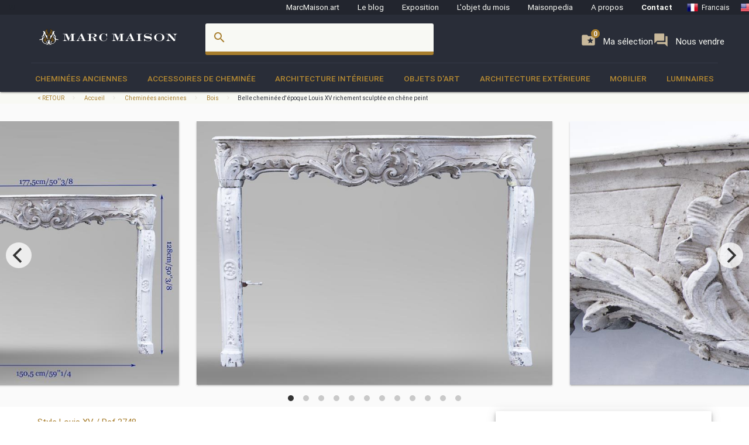

--- FILE ---
content_type: text/html; charset=UTF-8
request_url: https://marcmaison.fr/Fireplace-Mantels/wood/belle-cheminee-ancienne-d-epoque-louis-xv-richement-sculptee-en-chene-peint-3748
body_size: 18291
content:

<!DOCTYPE html>
<html prefix="og: http://ogp.me/ns#" lang='fr'>
    <head>
        <meta charset="UTF-8"/>
        <title>
                                Belle cheminée d'époque Louis XV richement sculptée en chêne peint - Bois        </title>
        
        
        
        <meta name="theme-color" content="#22252e"/>
        <meta name="p:domain_verify" content="5945d879750d723fb91479f49deea199"/>
        <meta name="description" content="Cette belle cheminée fut réalisée en chêne peint au XVIIIe siècle. Son riche décor est tout à fait caractéristique du style Louis XV avec un jeu de courbes et de contre-courbes ainsi que des ornements tels que des palmettes et des feuilles d'eau au niveau du bandeau, des moulures, un bandeau et des jambages panneautés ou encore de petites fleurs insérées dans des médaillons ronds au milieu des jambages. Ce décor, riche et élégant, est finement sculpté, apportant beaucoup de grâce à l'ensemble. La peinture de cette cheminée - vendue en l'état - est ancienne et elle porte la patine du temps. "/>
                        <meta name="keywords" content=" Louis XV 18e siècle Cheminées anciennes Bois"/>
                <meta name="robots" content="index, follow"/>
        <link rel="icon" href="/favicon.ico" type="image/x-icon" />
        <link rel="shortcut icon" href="/favicon.ico" type="image/x-icon" />
        <link rel="apple-touch-icon" sizes="57x57" href="/apple-icon-57x57.png">
        <link rel="apple-touch-icon" sizes="60x60" href="/apple-icon-60x60.png">
        <link rel="apple-touch-icon" sizes="72x72" href="/apple-icon-72x72.png">
        <link rel="apple-touch-icon" sizes="76x76" href="/apple-icon-76x76.png">
        <link rel="apple-touch-icon" sizes="114x114" href="/apple-icon-114x114.png">
        <link rel="apple-touch-icon" sizes="120x120" href="/apple-icon-120x120.png">
        <link rel="apple-touch-icon" sizes="144x144" href="/apple-icon-144x144.png">
        <link rel="apple-touch-icon" sizes="152x152" href="/apple-icon-152x152.png">
        <link rel="apple-touch-icon" sizes="180x180" href="/apple-icon-180x180.png">
        <link rel="icon" type="image/png" sizes="192x192"  href="/android-icon-192x192.png">
        <link rel="icon" type="image/png" sizes="32x32" href="/favicon-32x32.png">
        <link rel="icon" type="image/png" sizes="96x96" href="/favicon-96x96.png">
        <link rel="icon" type="image/png" sizes="16x16" href="/favicon-16x16.png">
        <link rel="manifest" href="/manifest.json">
        <meta name="msapplication-TileColor" content="#292D38">
        <meta name="msapplication-TileImage" content="/ms-icon-144x144.png">
        <meta name="theme-color" content="#292D38">

        <meta name="viewport" content="width=device-width, initial-scale=1, maximum-scale=5.0">

        <!-- CSS-->
        <link href="https://fonts.googleapis.com/icon?family=Material+Icons" rel="stylesheet">
        <link href="https://maxcdn.bootstrapcdn.com/font-awesome/4.7.0/css/font-awesome.min.css" type="text/css" rel="stylesheet" media="screen,projection">
        <link href="/css/materialize.css" type="text/css" rel="stylesheet" media="screen,projection">

        
                <!--page item view-->
        
<!-- OPEN GRAPH METATAGS GOOD FOR PINTEREST RICH PINS
============================================= -->
<meta property="og:title" content="Belle cheminée d'époque Louis XV richement sculptée en chêne peint - Bois" />
<meta property="og:description" content="Cette belle cheminée fut réalisée en chêne peint au XVIIIe siècle. Son riche décor est tout à fait caractéristique du style Louis XV avec un jeu de courbes et de contre-courbes ainsi que des ornements tels que des palmettes et des feuilles d'eau au niveau du bandeau, des moulures, un bandeau et des jambages panneautés ou encore de petites fleurs insérées dans des médaillons ronds au milieu des jambages. Ce décor, riche et élégant, est finement sculpté, apportant beaucoup de grâce à l'ensemble. La peinture de cette cheminée - vendue en l'état - est ancienne et elle porte la patine du temps. " />
<meta property="og:type" content="product" />
<meta property="og:url" content="https://www.marcmaison.com/items/view/belle-cheminee-ancienne-d-epoque-louis-xv-richement-sculptee-en-chene-peint-3748" />
<meta property="og:site_name" content="Marc Maison" />
<meta property="og:availability" content="instock" />
<meta property="og:image" content="https://www.marcmaison.com/visuals/3748/_01_big.jpg"/>
<meta property="og:image" content="https://www.marcmaison.com/visuals/3748/_02_big.jpg"/>
<meta property="og:image" content="https://www.marcmaison.com/visuals/3748/_03_big.jpg"/>
<meta property="og:image" content="https://www.marcmaison.com/visuals/3748/_04_big.jpg"/>
<meta property="og:image" content="https://www.marcmaison.com/visuals/3748/_05_big.jpg"/>
<meta property="og:image" content="https://www.marcmaison.com/visuals/3748/_06_big.jpg"/>
<meta property="og:image" content="https://www.marcmaison.com/visuals/3748/_07_big.jpg"/>
<meta property="og:image" content="https://www.marcmaison.com/visuals/3748/_08_big.jpg"/>
<meta property="og:image" content="https://www.marcmaison.com/visuals/3748/_09_big.jpg"/>
<meta property="og:image" content="https://www.marcmaison.com/visuals/3748/_10_big.jpg"/>
<meta property="og:image" content="https://www.marcmaison.com/visuals/3748/_11_big.jpg"/>
<meta property="og:image" content="https://www.marcmaison.com/visuals/3748/_12_big.jpg"/>
<!--
<meta property="og:see_also"
content="" />
<meta property="product:color" content="todo" >
<meta property="product:color:map" content="todo" >
--!>

<!-- TWITTER METATAGS GOOD FOR SEO
============================================= -->
<meta name=”twitter:card” content=”summary”>
<meta name=”twitter:site” content=”DaisyMarcMaison”>
<!--<meta name=”twitter:url” content=”https://www.marcmaison.com”>-->
<meta name=”twitter:title” content=”Belle cheminée d'époque Louis XV richement sculptée en chêne peint”>
<meta name=”twitter:image” content=”https://www.marcmaison.com/visuals/Belle_cheminee_d_epoque_Louis_XV_richement_sculptee_en_chene_peint.jpg”>    


        

<!-- SCHEMA.ORG MICROTAGS : Items>view
    ============================================= -->
<script type="application/ld+json">
{"@context": "https://schema.org","@type": "Product","name": "Belle cheminée d'époque Louis XV richement sculptée en chêne peint","identifier": "3748","description": "This beautiful fireplace was made out of oak during the 18th century. Its rich decoration is very characteristic of Louis XV style with ornaments such as palmettes and water leaves on the frieze, mouldings, paneled frieze and jambs or little flowers inserted in rounded medallions at the center of the jambs. This decoration, rich and elegant, is finely sculpted. It brings grace to the fireplace. The paint on this fireplace (which is on sale in its condition) is old so it bears a beautiful patina. ","image": "https://www.marcmaison.com/visuals/3748/Belle_cheminee_d_epoque_Louis_XV_richement_sculptee_en_chene_peint.jpg","itemCondition": "Peinture ancienne, patine du temps, vendue en l'état","category": "Cheminées anciennes > Bois","color": "Peint   " ,"material": "  ","offers": {"@type": "Offer","itemCondition": "https://schema.org/UsedCondition","availability": "https://schema.org/InStock","priceCurrency": "EUR","seller": {"@type": "FurnitureStore","image": "https://www.marcmaison.com/img/brand/marcmaison-brand-letters-invert.svg","name": "Marc Maison Galerie","address": {"@type": "PostalAddress","streetAddress": "120 rue des Rosiers","addressLocality": "Saint-Ouen","addressRegion": "Seine Saint Denis","postalCode": "93400","addressCountry": "FR","telephone": "+33.1.42.25.12.79"}}},"brand": {"@type": "Person","name": "Marc Maison"},"width": "178cm","height": "128cm","depth": "26cm"}</script>        
        <script src="https://maps.googleapis.com/maps/api/js?sensor=false" type="text/javascript"></script>
        <!--<script type="text/javascript" src="/js/jquery.noty.packaged.min.js"></script> -->

    </head>
    <body>
    
        <!-- HEADER ===================================================-->
<div class="fixed-action-btn hide-on-large-and-up">
  <a class="button--mobile-nav primary btn-floating btn-large waves-effect waves-light hide-on-large-only" href="#" data-activates="mobile-nav"><i class="material-icons large white-text">menu</i></a>
</div>
<header class="cd-auto-hide-header">
  <nav class="navLevel1 hide-on-med-and-down">

      <a class="navLevel1-account modal-trigger" href="#login">
        <i class="material-icons">account_box</i> &nbsp;&nbsp;
      </a>

    <!-- <div style="justify-content: space-between"> -->
      <a href="https://marcmaison.art">MarcMaison.art</a>
      <a href="https://blog.marcmaison.com">Le blog</a>
      <!--   controller Items, action byexposition, title Monthly column -->
      <a href="https://marc-maison.fr/expos">Exposition</a>
      <a href="https://marcmaison.fr/monthly-column-antiques">L'objet du mois</a>
      <a href="/architectural-antiques-resources-index">Maisonpedia</a>
      <!-- &nbsp;&nbsp;&nbsp;||&nbsp;&nbsp;&nbsp; -->
      <a href="/about">A propos</a>
      <!-- &nbsp;&nbsp;&nbsp;||&nbsp;&nbsp;&nbsp; -->
      <a class="strong" href="/contact">Contact</a>
      <!-- &nbsp;&nbsp;&nbsp;||&nbsp;&nbsp;&nbsp;&nbsp;&nbsp;&nbsp; -->
      
<div class="navLevel1-langs">

<ul class="navLevel1-flags">
<li><a href="http://www.marcmaison.fr:/Fireplace-Mantels/wood/belle-cheminee-ancienne-d-epoque-louis-xv-richement-sculptee-en-chene-peint-3748"><img src="/img/flags/fr.png" alt="fr"><span class="hide-on-small-only">Francais</span></a></li>
<li><a href="http://www.marcmaison.com:/Fireplace-Mantels/wood/a-beautiful-antique-richly-sculpted-fireplace-from-louis-xv-period-made-out-of-painted-oak-3748"><img src="/img/flags/us.png" alt="en"><span class="hide-on-small-only">English</span></a></li>
<li><a href="http://www.marcmaison.com:/Fireplace-Mantels/wood/a-beautiful-antique-richly-sculpted-fireplace-from-louis-xv-period-made-out-of-painted-oak-3748"><img src="/img/flags/ru.png" alt="ru"><span class="hide-on-small-only">Russe</span></a></li>
</ul>
&nbsp;&nbsp;|&nbsp;&nbsp;
<div id="google_translate_element">
<script type="text/javascript">
var duplicate_google_translate_counter = 0;//this stops google adding button multiple times
   
function googleTranslateElementInit() {
    if (duplicate_google_translate_counter == 0) {
        new google.translate.TranslateElement({pageLanguage: 'fr', 
                layout: google.translate.TranslateElement.InlineLayout.SIMPLE, 
                autoDisplay: false}, 'google_translate_element');
    }
    duplicate_google_translate_counter++;
}
</script>
<script type="text/javascript" src="//translate.google.com/translate_a/element.js?cb=googleTranslateElementInit"></script>
</div>
</div>    <!-- </div> -->
  </nav>
  <nav class="navLevel2">
    <div class="container">
      <div class="row">
        <div class="col s8 m5 l3">
          <div class="brand-logo valign-wrapper">
            <a href="/">
              <img class="responsive-img" src="/img/brand/marcmaison-brand.svg" alt="Marc Maison Logo">
            </a>
          </div>
        </div>
        <div class="col s2 m6 l6 hide-on-med-and-down">
          <!-- search bar-->
          <form id="autocomplete-search-form" method="POST" action="/search">
            <div class="input-field col s12">
              <input class="autocomplete" id="autocomplete-input" name="autocomplete-input" type="text" >
              <label class="label-icon" for="autocomplete-input"><i class="material-icons">search</i></label><i id="autocomplete-reset" class="material-icons">close</i>
            </div>
          </form>
        </div>
        <div class="col s4 m3 l3 push-s3 push-m6 push-l1 wishlist-padding hide-on-med-and-down" style="display:flex;gap:10px">
          <p>
            <a class="selection" href="/add-to-my-whishlist">
              <i class="material-icons">folder_special </i>
              <span>Ma sélection</span>
              <span class="badge--selection">0</span>
            </a>
          </p>
          <p>
            <a class="selection" href="https://marc-maison.fr/ventes">
              <i class="material-icons">forum </i>
              <span>Nous vendre</span>
              <span class="badge--selection">0</span>
            </a>
          </p>
        </div>
      </div>
    </div>
  </nav>
  <nav class="navLevel3 hide-on-med-and-down">
  <div class="container">
    <div class="row">
      <ul class="bordure">
                        <li class="dropdown"><a class="dropdown-menu" href="/Fireplace-Mantels">Cheminées anciennes</a>
          <div class="navLevel3-dropdownContent">
            <div class="navLevel3-dropdownContent--sousCat">
                            <ul class="sousCategories">
                <li class="sousCat valign-wrapper mm-blanc darken-1">
                  <h1>
                    Cheminées anciennes                  <br>
                  <a class="btn waves-effect waves-light btn-block left-align " href="/Fireplace-Mantels">Tout voir<i class="material-icons">chevron_right </i></a>
                  </h1>
                </li>

                                <li class="sousCat">
                  <a class="sousCat--vig" href="/Fireplace-Mantels/marble">
                    <img class="img-responsive ezload" src="/categories/home_cat_cm.png"  data-src="/categories/home_cat_cm.png" alt="Cheminées anciennes > Marbre menu" width="100%">
                    <p class="strong uppercase">Marbre</p>
                    </a>
                  </li>
                                <li class="sousCat">
                  <a class="sousCat--vig" href="/Fireplace-Mantels/stone">
                    <img class="img-responsive ezload" src="/categories/home_cat_cp.png"  data-src="/categories/home_cat_cp.png" alt="Cheminées anciennes > Pierre menu" width="100%">
                    <p class="strong uppercase">Pierre</p>
                    </a>
                  </li>
                                <li class="sousCat">
                  <a class="sousCat--vig" href="/Fireplace-Mantels/wood">
                    <img class="img-responsive ezload" src="/categories/home_cat_cb.png"  data-src="/categories/home_cat_cb.png" alt="Cheminées anciennes > Bois menu" width="100%">
                    <p class="strong uppercase">Bois</p>
                    </a>
                  </li>
                                <li class="sousCat">
                  <a class="sousCat--vig" href="/Fireplace-Mantels/ceramic-iron">
                    <img class="img-responsive ezload" src="/categories/home_cat_ca.png"  data-src="/categories/home_cat_ca.png" alt="Cheminées anciennes > Grès-fonte menu" width="100%">
                    <p class="strong uppercase">Grès-fonte</p>
                    </a>
                  </li>
                                                              </ul>
            </div>
          </div>
        </li>
              <li class="dropdown"><a class="dropdown-menu" href="/Accessoires-de-Cheminee">Accessoires de cheminée</a>
          <div class="navLevel3-dropdownContent">
            <div class="navLevel3-dropdownContent--sousCat">
                            <ul class="sousCategories">
                <li class="sousCat valign-wrapper mm-blanc darken-1">
                  <h1>
                    Accessoires de cheminée                  <br>
                  <a class="btn waves-effect waves-light btn-block left-align " href="/Accessoires-de-Cheminee">Tout voir<i class="material-icons">chevron_right </i></a>
                  </h1>
                </li>

                                <li class="sousCat">
                  <a class="sousCat--vig" href="/Accessoires-de-Cheminee/pare-etincelle-et-ecrans">
                    <img class="img-responsive ezload" src="/categories/home_cat_me.png"  data-src="/categories/home_cat_me.png" alt="Accessoires de cheminée > Pare étincelle et écrans menu" width="100%">
                    <p class="strong uppercase">Pare étincelle et écrans</p>
                    </a>
                  </li>
                                <li class="sousCat">
                  <a class="sousCat--vig" href="/Accessoires-de-Cheminee/Chenets-landiers">
                    <img class="img-responsive ezload" src="/categories/home_cat_mc.png"  data-src="/categories/home_cat_mc.png" alt="Accessoires de cheminée > Chenêts, landiers menu" width="100%">
                    <p class="strong uppercase">Chenêts, landiers</p>
                    </a>
                  </li>
                                <li class="sousCat">
                  <a class="sousCat--vig" href="/Accessoires-de-Cheminee/plaques-de-cheminee">
                    <img class="img-responsive ezload" src="/categories/home_cat_mp.png"  data-src="/categories/home_cat_mp.png" alt="Accessoires de cheminée > Plaques de cheminée menu" width="100%">
                    <p class="strong uppercase">Plaques de cheminée</p>
                    </a>
                  </li>
                                <li class="sousCat">
                  <a class="sousCat--vig" href="/Accessoires-de-Cheminee/serviteurs-et-accessoires">
                    <img class="img-responsive ezload" src="/categories/home_cat_ms.png"  data-src="/categories/home_cat_ms.png" alt="Accessoires de cheminée > Serviteurs et accessoires menu" width="100%">
                    <p class="strong uppercase">Serviteurs et accessoires</p>
                    </a>
                  </li>
                                                <li class="sousCat">
                                    <a class="sousCat--vig" href="/Interior-Decoration/overmantels-and-mirrors">
                    <img class="img-responsive ezload" src="/categories/home_cat_id.png"  data-src="/categories/home_cat_id.png" alt="Architecture Intérieure > Glaces, miroirs et trumeaux  menu" width="100%">
                    <p class="strong uppercase">Glaces, miroirs et trumeaux </p>
                    </a>
                  </li>
                                              </ul>
            </div>
          </div>
        </li>
              <li class="dropdown"><a class="dropdown-menu" href="/Interior-Decoration">Architecture Intérieure</a>
          <div class="navLevel3-dropdownContent">
            <div class="navLevel3-dropdownContent--sousCat">
                            <ul class="sousCategories">
                <li class="sousCat valign-wrapper mm-blanc darken-1">
                  <h1>
                    Architecture Intérieure                  <br>
                  <a class="btn waves-effect waves-light btn-block left-align " href="/Interior-Decoration">Tout voir<i class="material-icons">chevron_right </i></a>
                  </h1>
                </li>

                                <li class="sousCat">
                  <a class="sousCat--vig" href="/Interior-Decoration/overmantels-and-mirrors">
                    <img class="img-responsive ezload" src="/categories/home_cat_id.png"  data-src="/categories/home_cat_id.png" alt="Architecture Intérieure > Glaces, miroirs et trumeaux  menu" width="100%">
                    <p class="strong uppercase">Glaces, miroirs et trumeaux </p>
                    </a>
                  </li>
                                <li class="sousCat">
                  <a class="sousCat--vig" href="/Interior-Decoration/antique-doors">
                    <img class="img-responsive ezload" src="/categories/home_cat_ip.png"  data-src="/categories/home_cat_ip.png" alt="Architecture Intérieure > Portes menu" width="100%">
                    <p class="strong uppercase">Portes</p>
                    </a>
                  </li>
                                <li class="sousCat">
                  <a class="sousCat--vig" href="/Interior-Decoration/floors">
                    <img class="img-responsive ezload" src="/categories/home_cat_if.png"  data-src="/categories/home_cat_if.png" alt="Architecture Intérieure > Parquets et sols menu" width="100%">
                    <p class="strong uppercase">Parquets et sols</p>
                    </a>
                  </li>
                                <li class="sousCat">
                  <a class="sousCat--vig" href="/Interior-Decoration/pieces-de-boiseries-anciennes">
                    <img class="img-responsive ezload" src="/categories/home_cat_ib.png"  data-src="/categories/home_cat_ib.png" alt="Architecture Intérieure > Pièce de boiseries menu" width="100%">
                    <p class="strong uppercase">Pièce de boiseries</p>
                    </a>
                  </li>
                                <li class="sousCat">
                  <a class="sousCat--vig" href="/Interior-Decoration/elements-architecturaux-portes-escaliers">
                    <img class="img-responsive ezload" src="/categories/home_cat_ia.png"  data-src="/categories/home_cat_ia.png" alt="Architecture Intérieure > Eléments architecturaux, escaliers, colonnes menu" width="100%">
                    <p class="strong uppercase">Eléments architecturaux, escaliers, colonnes</p>
                    </a>
                  </li>
                                <li class="sousCat">
                  <a class="sousCat--vig" href="/Interior-Decoration/Vitrail-anciens">
                    <img class="img-responsive ezload" src="/categories/home_cat_iv.png"  data-src="/categories/home_cat_iv.png" alt="Architecture Intérieure > Vitraux menu" width="100%">
                    <p class="strong uppercase">Vitraux</p>
                    </a>
                  </li>
                                                              </ul>
            </div>
          </div>
        </li>
              <li class="dropdown"><a class="dropdown-menu" href="/objets-d-art-19th-century-paintings-and-furniture">Objets d'art</a>
          <div class="navLevel3-dropdownContent">
            <div class="navLevel3-dropdownContent--sousCat">
                            <ul class="sousCategories">
                <li class="sousCat valign-wrapper mm-blanc darken-1">
                  <h1>
                    Objets d'art                  <br>
                  <a class="btn waves-effect waves-light btn-block left-align " href="/objets-d-art-19th-century-paintings-and-furniture">Tout voir<i class="material-icons">chevron_right </i></a>
                  </h1>
                </li>

                                <li class="sousCat">
                  <a class="sousCat--vig" href="/objets-d-art-19th-century-paintings-and-furniture/objects">
                    <img class="img-responsive ezload" src="/categories/home_cat_oo.png"  data-src="/categories/home_cat_oo.png" alt="Objets d'art > Objets de vitrine menu" width="100%">
                    <p class="strong uppercase">Objets de vitrine</p>
                    </a>
                  </li>
                                <li class="sousCat">
                  <a class="sousCat--vig" href="/objets-d-art-19th-century-paintings-and-furniture/sculpture">
                    <img class="img-responsive ezload" src="/categories/home_cat_os.png"  data-src="/categories/home_cat_os.png" alt="Objets d'art > Sculpture menu" width="100%">
                    <p class="strong uppercase">Sculpture</p>
                    </a>
                  </li>
                                <li class="sousCat">
                  <a class="sousCat--vig" href="/objets-d-art-19th-century-paintings-and-furniture/pendules-garnitures">
                    <img class="img-responsive ezload" src="/categories/home_cat_oh.png"  data-src="/categories/home_cat_oh.png" alt="Objets d'art > Pendules, garnitures menu" width="100%">
                    <p class="strong uppercase">Pendules, garnitures</p>
                    </a>
                  </li>
                                <li class="sousCat">
                  <a class="sousCat--vig" href="/objets-d-art-19th-century-paintings-and-furniture/tableaux">
                    <img class="img-responsive ezload" src="/categories/home_cat_ot.png"  data-src="/categories/home_cat_ot.png" alt="Objets d'art > Tableaux menu" width="100%">
                    <p class="strong uppercase">Tableaux</p>
                    </a>
                  </li>
                                <li class="sousCat">
                  <a class="sousCat--vig" href="/objets-d-art-19th-century-paintings-and-furniture/ceramique-faience-porcelaine">
                    <img class="img-responsive ezload" src="/categories/home_cat_oc.png"  data-src="/categories/home_cat_oc.png" alt="Objets d'art > Céramique, faience, porcelaine menu" width="100%">
                    <p class="strong uppercase">Céramique, faience, porcelaine</p>
                    </a>
                  </li>
                                <li class="sousCat">
                  <a class="sousCat--vig" href="/objets-d-art-19th-century-paintings-and-furniture/emaux">
                    <img class="img-responsive ezload" src="/categories/home_cat_oe.png"  data-src="/categories/home_cat_oe.png" alt="Objets d'art > Emaux menu" width="100%">
                    <p class="strong uppercase">Emaux</p>
                    </a>
                  </li>
                                                              </ul>
            </div>
          </div>
        </li>
              <li class="dropdown"><a class="dropdown-menu" href="/Architecture-Exterieure">Architecture Extérieure</a>
          <div class="navLevel3-dropdownContent">
            <div class="navLevel3-dropdownContent--sousCat">
                            <ul class="sousCategories">
                <li class="sousCat valign-wrapper mm-blanc darken-1">
                  <h1>
                    Architecture Extérieure                  <br>
                  <a class="btn waves-effect waves-light btn-block left-align " href="/Architecture-Exterieure">Tout voir<i class="material-icons">chevron_right </i></a>
                  </h1>
                </li>

                                <li class="sousCat">
                  <a class="sousCat--vig" href="/Architecture-Exterieure/fontaines-bassins-et-puits">
                    <img class="img-responsive ezload" src="/categories/home_cat_aw.png"  data-src="/categories/home_cat_aw.png" alt="Architecture Extérieure > Fontaines, bassins et puits  menu" width="100%">
                    <p class="strong uppercase">Fontaines, bassins et puits </p>
                    </a>
                  </li>
                                <li class="sousCat">
                  <a class="sousCat--vig" href="/Architecture-Exterieure/doors">
                    <img class="img-responsive ezload" src="/categories/home_cat_ap.png"  data-src="/categories/home_cat_ap.png" alt="Architecture Extérieure > Portes menu" width="100%">
                    <p class="strong uppercase">Portes</p>
                    </a>
                  </li>
                                <li class="sousCat">
                  <a class="sousCat--vig" href="/Architecture-Exterieure/antiquites-jardin-statues">
                    <img class="img-responsive ezload" src="/categories/home_cat_aq.png"  data-src="/categories/home_cat_aq.png" alt="Architecture Extérieure > Statuaire extérieur menu" width="100%">
                    <p class="strong uppercase">Statuaire extérieur</p>
                    </a>
                  </li>
                                <li class="sousCat">
                  <a class="sousCat--vig" href="/Architecture-Exterieure/monumental-and-structures">
                    <img class="img-responsive ezload" src="/categories/home_cat_as.png"  data-src="/categories/home_cat_as.png" alt="Architecture Extérieure > Monumental et structures menu" width="100%">
                    <p class="strong uppercase">Monumental et structures</p>
                    </a>
                  </li>
                                <li class="sousCat">
                  <a class="sousCat--vig" href="/Architecture-Exterieure/ornements-de-jardin-vases-jardinieres">
                    <img class="img-responsive ezload" src="/categories/home_cat_aj.png"  data-src="/categories/home_cat_aj.png" alt="Architecture Extérieure > Ornements de jardin, vases, jardinières menu" width="100%">
                    <p class="strong uppercase">Ornements de jardin, vases, jardinières</p>
                    </a>
                  </li>
                                <li class="sousCat">
                  <a class="sousCat--vig" href="/Architecture-Exterieure/mobilier-de-jardin-eclairages">
                    <img class="img-responsive ezload" src="/categories/home_cat_am.png"  data-src="/categories/home_cat_am.png" alt="Architecture Extérieure > Mobilier de jardin, éclairages menu" width="100%">
                    <p class="strong uppercase">Mobilier de jardin, éclairages</p>
                    </a>
                  </li>
                                                              </ul>
            </div>
          </div>
        </li>
              <li class="dropdown"><a class="dropdown-menu" href="/mobilier-francais-19-siecle">Mobilier</a>
          <div class="navLevel3-dropdownContent">
            <div class="navLevel3-dropdownContent--sousCat">
                            <ul class="sousCategories">
                <li class="sousCat valign-wrapper mm-blanc darken-1">
                  <h1>
                    Mobilier                  <br>
                  <a class="btn waves-effect waves-light btn-block left-align " href="/mobilier-francais-19-siecle">Tout voir<i class="material-icons">chevron_right </i></a>
                  </h1>
                </li>

                                <li class="sousCat">
                  <a class="sousCat--vig" href="/mobilier-francais-19-siecle/ancien-bibliotheque-bureau-vitrine">
                    <img class="img-responsive ezload" src="/categories/home_cat_fb.png"  data-src="/categories/home_cat_fb.png" alt="Mobilier > Bibliothèques, Bureaux, Vitrines menu" width="100%">
                    <p class="strong uppercase">Bibliothèques, Bureaux, Vitrines</p>
                    </a>
                  </li>
                                <li class="sousCat">
                  <a class="sousCat--vig" href="/mobilier-francais-19-siecle/sieges-fauteuils-salon">
                    <img class="img-responsive ezload" src="/categories/home_cat_ff.png"  data-src="/categories/home_cat_ff.png" alt="Mobilier > Fauteuils, Sièges menu" width="100%">
                    <p class="strong uppercase">Fauteuils, Sièges</p>
                    </a>
                  </li>
                                <li class="sousCat">
                  <a class="sousCat--vig" href="/mobilier-francais-19-siecle/gueridon-sellette-colonne-anciens">
                    <img class="img-responsive ezload" src="/categories/home_cat_fg.png"  data-src="/categories/home_cat_fg.png" alt="Mobilier > Guéridons, Sellettes, Console menu" width="100%">
                    <p class="strong uppercase">Guéridons, Sellettes, Console</p>
                    </a>
                  </li>
                                <li class="sousCat">
                  <a class="sousCat--vig" href="/mobilier-francais-19-siecle/mobilier-salles-a-manger-tables">
                    <img class="img-responsive ezload" src="/categories/home_cat_ft.png"  data-src="/categories/home_cat_ft.png" alt="Mobilier > Salles à manger, tables menu" width="100%">
                    <p class="strong uppercase">Salles à manger, tables</p>
                    </a>
                  </li>
                                <li class="sousCat">
                  <a class="sousCat--vig" href="/mobilier-francais-19-siecle/chambre-a-coucher-lit">
                    <img class="img-responsive ezload" src="/categories/home_cat_fl.png"  data-src="/categories/home_cat_fl.png" alt="Mobilier > Chambre à coucher, Lit menu" width="100%">
                    <p class="strong uppercase">Chambre à coucher, Lit</p>
                    </a>
                  </li>
                                                              </ul>
            </div>
          </div>
        </li>
              <li class="dropdown"><a class="dropdown-menu" href="/luminaires-anciens-lustre-plafonnier-lampe-applique-lampadaire-candelabre">Luminaires</a>
          <div class="navLevel3-dropdownContent">
            <div class="navLevel3-dropdownContent--sousCat">
                            <ul class="sousCategories">
                <li class="sousCat valign-wrapper mm-blanc darken-1">
                  <h1>
                    Luminaires                  <br>
                  <a class="btn waves-effect waves-light btn-block left-align " href="/luminaires-anciens-lustre-plafonnier-lampe-applique-lampadaire-candelabre">Tout voir<i class="material-icons">chevron_right </i></a>
                  </h1>
                </li>

                                <li class="sousCat">
                  <a class="sousCat--vig" href="/luminaires-anciens-lustre-plafonnier-lampe-applique-lampadaire-candelabre/appliques-luminaires-muraux">
                    <img class="img-responsive ezload" src="/categories/home_cat_la.png"  data-src="/categories/home_cat_la.png" alt="Luminaires > Appliques, luminaires muraux menu" width="100%">
                    <p class="strong uppercase">Appliques, luminaires muraux</p>
                    </a>
                  </li>
                                <li class="sousCat">
                  <a class="sousCat--vig" href="/luminaires-anciens-lustre-plafonnier-lampe-applique-lampadaire-candelabre/candelabres-bougeoirs">
                    <img class="img-responsive ezload" src="/categories/home_cat_lb.png"  data-src="/categories/home_cat_lb.png" alt="Luminaires > Candélabres, bougeoirs menu" width="100%">
                    <p class="strong uppercase">Candélabres, bougeoirs</p>
                    </a>
                  </li>
                                <li class="sousCat">
                  <a class="sousCat--vig" href="/luminaires-anciens-lustre-plafonnier-lampe-applique-lampadaire-candelabre/lampadaires-torcheres">
                    <img class="img-responsive ezload" src="/categories/home_cat_lt.png"  data-src="/categories/home_cat_lt.png" alt="Luminaires > Lampes, lampadaires, torchères menu" width="100%">
                    <p class="strong uppercase">Lampes, lampadaires, torchères</p>
                    </a>
                  </li>
                                <li class="sousCat">
                  <a class="sousCat--vig" href="/luminaires-anciens-lustre-plafonnier-lampe-applique-lampadaire-candelabre/lustres-plafonniers">
                    <img class="img-responsive ezload" src="/categories/home_cat_lc.png"  data-src="/categories/home_cat_lc.png" alt="Luminaires > Lustres, plafonniers menu" width="100%">
                    <p class="strong uppercase">Lustres, plafonniers</p>
                    </a>
                  </li>
                                                              </ul>
            </div>
          </div>
        </li>
                </ul>
    </div>
  </div>
</nav></header>
<!-- AUTO-HIDE-HEADER =========================================-->

<!-- MOBILE ===========================================-->

<div id="mobile-nav" class="side-nav">
  <div class="row title">
    <div class="col s6">
      <h5 class="title--name primary-text">Menu</h5>
    </div>
    <div class="col s4">
      <a href="#" class="title--close right"> <span>close</span><i class="material-icons">close</i></a>
    </div>
  </div>

  <div class="row">
    <div class="col s12">
      <a href="#" class="button--mobile-categ btn btn-large secondary darken-2 primary-text" data-activates="mobile-categ">
        <i class="material-icons">view_module</i> Catégories</a>
    </div>
    <div class="col s12">
      <a href="#" class="button--mobile-search btn btn-large secondary darken-2 primary-text" data-activates="mobile-search">
        <i class="material-icons">search</i> Rechercher</a>
    </div>
    <div class="col s12">
      <a href="/add-to-my-whishlist" class="btn btn-large secondary darken-2 primary-text">
        <i class="material-icons">folder_special</i> Ma sélection (0)</a>
    </div>
    <div class="col s12">
      <a href="#" class="button--mobile-more btn btn-large secondary darken-2 primary-text" data-activates="mobile-more">
        <i class="material-icons">more</i> Et aussi...</a>
    </div>
    <div class="col s12">
      <a href="#" class="button--mobile-contact btn btn-flat darken-2 primary-text" data-activates="mobile-contact">
        <i class="material-icons">mail</i> Contact</a>
    </div>
    <div class="col s12">
      <a href="/about" class="btn btn-flat  darken-2 primary-text">
        A propos</a>
    </div>
  </div>
  <div class="row center-align">
    
<div class="navLevel1-langs">

<ul class="navLevel1-flags">
<li><a href="http://www.marcmaison.fr:/Fireplace-Mantels/wood/belle-cheminee-ancienne-d-epoque-louis-xv-richement-sculptee-en-chene-peint-3748"><img src="/img/flags/fr.png" alt="fr"><span class="hide-on-small-only">Francais</span></a></li>
<li><a href="http://www.marcmaison.com:/Fireplace-Mantels/wood/a-beautiful-antique-richly-sculpted-fireplace-from-louis-xv-period-made-out-of-painted-oak-3748"><img src="/img/flags/us.png" alt="en"><span class="hide-on-small-only">English</span></a></li>
<li><a href="http://www.marcmaison.com:/Fireplace-Mantels/wood/a-beautiful-antique-richly-sculpted-fireplace-from-louis-xv-period-made-out-of-painted-oak-3748"><img src="/img/flags/ru.png" alt="ru"><span class="hide-on-small-only">Russe</span></a></li>
</ul>
&nbsp;&nbsp;|&nbsp;&nbsp;
<div id="google_translate_element">
<script type="text/javascript">
var duplicate_google_translate_counter = 0;//this stops google adding button multiple times
   
function googleTranslateElementInit() {
    if (duplicate_google_translate_counter == 0) {
        new google.translate.TranslateElement({pageLanguage: 'fr', 
                layout: google.translate.TranslateElement.InlineLayout.SIMPLE, 
                autoDisplay: false}, 'google_translate_element');
    }
    duplicate_google_translate_counter++;
}
</script>
<script type="text/javascript" src="//translate.google.com/translate_a/element.js?cb=googleTranslateElementInit"></script>
</div>
</div>  </div>
  <div class="row">

    <a href="/admin/manager" class="btn btn-flat darken-2 primary-text">
        <i class="material-icons">account_box</i></a>
  </div>
</div>

<div class="side-nav" id="mobile-categ">
  <div class="row title">
    <div class="col s6">
      <h5 class="title--name primary-text">Catégories</h5>
    </div>
    <div class="col s6">
      <a class="title--close right" href="#"><i class="material-icons">chevron_left</i> Retour</a>
    </div>
  </div>
  <div class="row">
    <div class="s12">
      <ul data-collapsible="accordion" class="collapsible collapsible-accordion">
                              <li>
              <a class="collapsible-header uppercase white-text" href=#""><i class="material-icons medium">chevron_right</i>Cheminées anciennes</a>
              <div class="collapsible-body">
                                <ul>
                                      <li>
                      <a class="primary-text" href="/Fireplace-Mantels/marble"> 
                        <i class="material-icons primary-text">chevron_right</i> Marbre                      </a>
                    </li>
                                      <li>
                      <a class="primary-text" href="/Fireplace-Mantels/stone"> 
                        <i class="material-icons primary-text">chevron_right</i> Pierre                      </a>
                    </li>
                                      <li>
                      <a class="primary-text" href="/Fireplace-Mantels/wood"> 
                        <i class="material-icons primary-text">chevron_right</i> Bois                      </a>
                    </li>
                                      <li>
                      <a class="primary-text" href="/Fireplace-Mantels/ceramic-iron"> 
                        <i class="material-icons primary-text">chevron_right</i> Grès-fonte                      </a>
                    </li>
                                    <li>
                    <a class="btn white-text" href="/Fireplace-Mantels"> view all</a>
                  </li>
                </ul>
              </div>
            </li>
                      <li>
              <a class="collapsible-header uppercase white-text" href=#""><i class="material-icons medium">chevron_right</i>Accessoires de cheminée</a>
              <div class="collapsible-body">
                                <ul>
                                      <li>
                      <a class="primary-text" href="/Accessoires-de-Cheminee/pare-etincelle-et-ecrans"> 
                        <i class="material-icons primary-text">chevron_right</i> Pare étincelle et écrans                      </a>
                    </li>
                                      <li>
                      <a class="primary-text" href="/Accessoires-de-Cheminee/Chenets-landiers"> 
                        <i class="material-icons primary-text">chevron_right</i> Chenêts, landiers                      </a>
                    </li>
                                      <li>
                      <a class="primary-text" href="/Accessoires-de-Cheminee/plaques-de-cheminee"> 
                        <i class="material-icons primary-text">chevron_right</i> Plaques de cheminée                      </a>
                    </li>
                                      <li>
                      <a class="primary-text" href="/Accessoires-de-Cheminee/serviteurs-et-accessoires"> 
                        <i class="material-icons primary-text">chevron_right</i> Serviteurs et accessoires                      </a>
                    </li>
                                    <li>
                    <a class="btn white-text" href="/Accessoires-de-Cheminee"> view all</a>
                  </li>
                </ul>
              </div>
            </li>
                      <li>
              <a class="collapsible-header uppercase white-text" href=#""><i class="material-icons medium">chevron_right</i>Architecture Intérieure</a>
              <div class="collapsible-body">
                                <ul>
                                      <li>
                      <a class="primary-text" href="/Interior-Decoration/overmantels-and-mirrors"> 
                        <i class="material-icons primary-text">chevron_right</i> Glaces, miroirs et trumeaux                       </a>
                    </li>
                                      <li>
                      <a class="primary-text" href="/Interior-Decoration/antique-doors"> 
                        <i class="material-icons primary-text">chevron_right</i> Portes                      </a>
                    </li>
                                      <li>
                      <a class="primary-text" href="/Interior-Decoration/floors"> 
                        <i class="material-icons primary-text">chevron_right</i> Parquets et sols                      </a>
                    </li>
                                      <li>
                      <a class="primary-text" href="/Interior-Decoration/pieces-de-boiseries-anciennes"> 
                        <i class="material-icons primary-text">chevron_right</i> Pièce de boiseries                      </a>
                    </li>
                                      <li>
                      <a class="primary-text" href="/Interior-Decoration/elements-architecturaux-portes-escaliers"> 
                        <i class="material-icons primary-text">chevron_right</i> Eléments architecturaux, escaliers, colonnes                      </a>
                    </li>
                                      <li>
                      <a class="primary-text" href="/Interior-Decoration/Vitrail-anciens"> 
                        <i class="material-icons primary-text">chevron_right</i> Vitraux                      </a>
                    </li>
                                    <li>
                    <a class="btn white-text" href="/Interior-Decoration"> view all</a>
                  </li>
                </ul>
              </div>
            </li>
                      <li>
              <a class="collapsible-header uppercase white-text" href=#""><i class="material-icons medium">chevron_right</i>Objets d'art</a>
              <div class="collapsible-body">
                                <ul>
                                      <li>
                      <a class="primary-text" href="/objets-d-art-19th-century-paintings-and-furniture/objects"> 
                        <i class="material-icons primary-text">chevron_right</i> Objets de vitrine                      </a>
                    </li>
                                      <li>
                      <a class="primary-text" href="/objets-d-art-19th-century-paintings-and-furniture/sculpture"> 
                        <i class="material-icons primary-text">chevron_right</i> Sculpture                      </a>
                    </li>
                                      <li>
                      <a class="primary-text" href="/objets-d-art-19th-century-paintings-and-furniture/pendules-garnitures"> 
                        <i class="material-icons primary-text">chevron_right</i> Pendules, garnitures                      </a>
                    </li>
                                      <li>
                      <a class="primary-text" href="/objets-d-art-19th-century-paintings-and-furniture/tableaux"> 
                        <i class="material-icons primary-text">chevron_right</i> Tableaux                      </a>
                    </li>
                                      <li>
                      <a class="primary-text" href="/objets-d-art-19th-century-paintings-and-furniture/ceramique-faience-porcelaine"> 
                        <i class="material-icons primary-text">chevron_right</i> Céramique, faience, porcelaine                      </a>
                    </li>
                                      <li>
                      <a class="primary-text" href="/objets-d-art-19th-century-paintings-and-furniture/emaux"> 
                        <i class="material-icons primary-text">chevron_right</i> Emaux                      </a>
                    </li>
                                    <li>
                    <a class="btn white-text" href="/objets-d-art-19th-century-paintings-and-furniture"> view all</a>
                  </li>
                </ul>
              </div>
            </li>
                      <li>
              <a class="collapsible-header uppercase white-text" href=#""><i class="material-icons medium">chevron_right</i>Architecture Extérieure</a>
              <div class="collapsible-body">
                                <ul>
                                      <li>
                      <a class="primary-text" href="/Architecture-Exterieure/fontaines-bassins-et-puits"> 
                        <i class="material-icons primary-text">chevron_right</i> Fontaines, bassins et puits                       </a>
                    </li>
                                      <li>
                      <a class="primary-text" href="/Architecture-Exterieure/doors"> 
                        <i class="material-icons primary-text">chevron_right</i> Portes                      </a>
                    </li>
                                      <li>
                      <a class="primary-text" href="/Architecture-Exterieure/antiquites-jardin-statues"> 
                        <i class="material-icons primary-text">chevron_right</i> Statuaire extérieur                      </a>
                    </li>
                                      <li>
                      <a class="primary-text" href="/Architecture-Exterieure/monumental-and-structures"> 
                        <i class="material-icons primary-text">chevron_right</i> Monumental et structures                      </a>
                    </li>
                                      <li>
                      <a class="primary-text" href="/Architecture-Exterieure/ornements-de-jardin-vases-jardinieres"> 
                        <i class="material-icons primary-text">chevron_right</i> Ornements de jardin, vases, jardinières                      </a>
                    </li>
                                      <li>
                      <a class="primary-text" href="/Architecture-Exterieure/mobilier-de-jardin-eclairages"> 
                        <i class="material-icons primary-text">chevron_right</i> Mobilier de jardin, éclairages                      </a>
                    </li>
                                    <li>
                    <a class="btn white-text" href="/Architecture-Exterieure"> view all</a>
                  </li>
                </ul>
              </div>
            </li>
                      <li>
              <a class="collapsible-header uppercase white-text" href=#""><i class="material-icons medium">chevron_right</i>Mobilier</a>
              <div class="collapsible-body">
                                <ul>
                                      <li>
                      <a class="primary-text" href="/mobilier-francais-19-siecle/ancien-bibliotheque-bureau-vitrine"> 
                        <i class="material-icons primary-text">chevron_right</i> Bibliothèques, Bureaux, Vitrines                      </a>
                    </li>
                                      <li>
                      <a class="primary-text" href="/mobilier-francais-19-siecle/sieges-fauteuils-salon"> 
                        <i class="material-icons primary-text">chevron_right</i> Fauteuils, Sièges                      </a>
                    </li>
                                      <li>
                      <a class="primary-text" href="/mobilier-francais-19-siecle/gueridon-sellette-colonne-anciens"> 
                        <i class="material-icons primary-text">chevron_right</i> Guéridons, Sellettes, Console                      </a>
                    </li>
                                      <li>
                      <a class="primary-text" href="/mobilier-francais-19-siecle/mobilier-salles-a-manger-tables"> 
                        <i class="material-icons primary-text">chevron_right</i> Salles à manger, tables                      </a>
                    </li>
                                      <li>
                      <a class="primary-text" href="/mobilier-francais-19-siecle/chambre-a-coucher-lit"> 
                        <i class="material-icons primary-text">chevron_right</i> Chambre à coucher, Lit                      </a>
                    </li>
                                    <li>
                    <a class="btn white-text" href="/mobilier-francais-19-siecle"> view all</a>
                  </li>
                </ul>
              </div>
            </li>
                      <li>
              <a class="collapsible-header uppercase white-text" href=#""><i class="material-icons medium">chevron_right</i>Luminaires</a>
              <div class="collapsible-body">
                                <ul>
                                      <li>
                      <a class="primary-text" href="/luminaires-anciens-lustre-plafonnier-lampe-applique-lampadaire-candelabre/appliques-luminaires-muraux"> 
                        <i class="material-icons primary-text">chevron_right</i> Appliques, luminaires muraux                      </a>
                    </li>
                                      <li>
                      <a class="primary-text" href="/luminaires-anciens-lustre-plafonnier-lampe-applique-lampadaire-candelabre/candelabres-bougeoirs"> 
                        <i class="material-icons primary-text">chevron_right</i> Candélabres, bougeoirs                      </a>
                    </li>
                                      <li>
                      <a class="primary-text" href="/luminaires-anciens-lustre-plafonnier-lampe-applique-lampadaire-candelabre/lampadaires-torcheres"> 
                        <i class="material-icons primary-text">chevron_right</i> Lampes, lampadaires, torchères                      </a>
                    </li>
                                      <li>
                      <a class="primary-text" href="/luminaires-anciens-lustre-plafonnier-lampe-applique-lampadaire-candelabre/lustres-plafonniers"> 
                        <i class="material-icons primary-text">chevron_right</i> Lustres, plafonniers                      </a>
                    </li>
                                    <li>
                    <a class="btn white-text" href="/luminaires-anciens-lustre-plafonnier-lampe-applique-lampadaire-candelabre"> view all</a>
                  </li>
                </ul>
              </div>
            </li>
                        </ul>
    </div>
  </div>

</div>

<div class="side-nav" id="mobile-search">
  <div class="row title">
    <div class="col s6">
      <h5 class="title--name primary-text">Recherche</h5>
    </div>
    <div class="col s6">
      <a class="title--close right" href="#"><i class="material-icons">chevron_left</i> Retour</a>
    </div>
  </div>
  <form id="mobile--autocomplete-search-form" method="POST" action="/search">
    <div class="row">
      <div class="col s12">
        <div class="input-field col s12">
          <input class="autocomplete" 
                 id="mobile--autocomplete-input" 
                 name="autocomplete-input" 
                 type="text"
                                    >
          <label class="label-icon" for="mobile--autocomplete-input"><i class="material-icons">search</i></label><i class="material-icons">close</i>
          <ul class="autocomplete-content dropdown-content"></ul>
        </div>
      </div>
    </div>
    <div class="row">
      <div class="col s12">
        <button type="submit" class="btn-large btn">Rechercher</button>
      </div>
    </div>
  </form>
</div>

<div class="side-nav" id="mobile-contact">
  <div class="row title">
    <div class="col s6">
      <h5 class="title--name primary-text">Contact</h5>
    </div>
    <div class="col s6">
      <a class="title--close right" href="#"><i class="material-icons">chevron_left</i>  Retour</a>
    </div>
  </div>
  <div class="row">
  <div class="col s12">
      <h5 class="primary-text"> <i class="material-icons">email</i> Send us a message</h5>
      <p>
        <a href="/contact" class="btn btn-large primary">Nous contacter</a>
      </p>
    </div>
    <div class="col s12 white-text">
      <h5 class="primary-text"> <i class="material-icons">phone</i> Par téléphone</h5>
      <p>
        <span class="strong">+33 (0)1 42 25 12 79</span><br/> <span class="small">Mar. - Sam., de 14h à 19h</span><br/><span class="strong">+33 (0)6 60 62 61 90</span><br/> <span class="small">Tous les jours, de 9h à 19h</span>
      </p>
      
      <h5 class="primary-text"> <i class="material-icons">email</i> par Email</h5>
      <p>
        <span class="strong">Plans & Adresses: contact@marcmaison.com</span>
      </p>

      <h5 class="primary-text"> <i class="material-icons">share</i> Let's get social</h5>
      <p>
        <a class="left white-text" href="https://www.facebook.com/marcmaisongalerie/"><i class="fa small fa-facebook"></i></a>
        <a class="left white-text" href="https://twitter.com/DaisyMarcmaison"><i class="fa small fa-twitter"></i></a>
        <a class="left white-text" href="https://plus.google.com/+MarcMaisonSaintOuen"><i class="fa small fa-google-plus"></i></a>
        <a class="left white-text" href="https://www.pinterest.fr/marcmaison/"><i class="fa small fa-pinterest"></i></a>
        <a class="left white-text" href="https://www.instagram.com/marcmaison_antiques/"><i class="fa small fa-instagram"></i></a>
      </p>
    </div>
  </div>
</div>

<div class="side-nav" id="mobile-lang">
  <div class="row title">
    <div class="col s6">
      <h5 class="title--name primary-text">Langue</h5>
    </div>
    <div class="col s6">
      <a class="title--close right" href="#"><i class="material-icons">chevron_left</i> Retour</a>
    </div>
  </div>
  <div class="row">
    
<div class="navLevel1-langs">

<ul class="navLevel1-flags">
<li><a href="http://www.marcmaison.fr:/Fireplace-Mantels/wood/belle-cheminee-ancienne-d-epoque-louis-xv-richement-sculptee-en-chene-peint-3748"><img src="/img/flags/fr.png" alt="fr"><span class="hide-on-small-only">Francais</span></a></li>
<li><a href="http://www.marcmaison.com:/Fireplace-Mantels/wood/a-beautiful-antique-richly-sculpted-fireplace-from-louis-xv-period-made-out-of-painted-oak-3748"><img src="/img/flags/us.png" alt="en"><span class="hide-on-small-only">English</span></a></li>
<li><a href="http://www.marcmaison.com:/Fireplace-Mantels/wood/a-beautiful-antique-richly-sculpted-fireplace-from-louis-xv-period-made-out-of-painted-oak-3748"><img src="/img/flags/ru.png" alt="ru"><span class="hide-on-small-only">Russe</span></a></li>
</ul>
&nbsp;&nbsp;|&nbsp;&nbsp;
<div id="google_translate_element">
<script type="text/javascript">
var duplicate_google_translate_counter = 0;//this stops google adding button multiple times
   
function googleTranslateElementInit() {
    if (duplicate_google_translate_counter == 0) {
        new google.translate.TranslateElement({pageLanguage: 'fr', 
                layout: google.translate.TranslateElement.InlineLayout.SIMPLE, 
                autoDisplay: false}, 'google_translate_element');
    }
    duplicate_google_translate_counter++;
}
</script>
<script type="text/javascript" src="//translate.google.com/translate_a/element.js?cb=googleTranslateElementInit"></script>
</div>
</div>  </div>
</div>

<div class="side-nav" id="mobile-more">
  <div class="row title">
    <div class="col s6">
      <h5 class="title--name primary-text">Et aussi...</h5>
    </div>
    <div class="col s6">
      <a class="title--close right" href="#"><i class="material-icons">chevron_left</i> Retour</a>
    </div>
  </div>
  
  <div class="row culture">
    <div class="col s12">
      <!--div class="col s6 uppercase">
        <a href="/items/exposition">Exposition</a>
      </div-->
      <div class="col s12 uppercase">
        <a href="https://blog.marcmaison.com">Le blog</a>
      </div>
      <div class="col s12 uppercase">
        <a href="https://marcmaison.fr/monthly-column-antiques">L'objet du mois</a>
      </div>
      <div class="col s12 uppercase">
        <a href="/architectural-antiques-resources-index">Maisonpedia</a>
      </div>
    </div>
  </div>
</div>

<div class="side-nav" id="mobile-wish">
  <div class="row title">
    <div class="col s6">
      <h5 class="title--name primary-text">Ma sélection</h5>
     <span class="primary-text">(0 Objets)</span></div>
    <div class="col s6">
      <a class="title--close right" href="#"><i class="material-icons">chevron_left</i> Retour</a>
    </div>
  </div>
  <div class="row">
    <div class="col s12">
    </div>
  </div>

</div>
<!-- //MOBILE ===========================================-->        <!-- MAIN CONTENT =============================================-->
        
<main class="cd-main-content sub-nav">
<!-- BREADCRUMBS =============================================-->
<div class="mm-blanc">
  <div class="container hide-on-small-only">
    <div class="row no-marg-bot">
      <div class="col s12">

                <a class="breadcrumb primary-text" href="javascript:window.history.back();">
            &lt; RETOUR </a>
          <a class="breadcrumb primary-text" href="/">
            Accueil          </a>
          <a class="breadcrumb primary-text" href="/Fireplace-Mantels">
            Cheminées anciennes          </a>
          <a class="breadcrumb primary-text" href="/Fireplace-Mantels/wood">
            Bois          </a>
          <a class="breadcrumb secondary-text" href="#">Belle cheminée d'époque Louis XV richement sculptée en chêne peint</a>
        </div>

    

      </div>
    </div>
  </div>
</div><!-- CAROUSEL =============================================-->
<div class="inset-z-depth-4 grey lighten-5">
    <!-- Slider carousel : index des photos-->
    <div class="carousel carousel-visuals">
        <!-- carousel content-->
                                        <a class="carousel-item hoverable" href="/zoom/belle-cheminee-ancienne-d-epoque-louis-xv-richement-sculptee-en-chene-peint-3748#belle-cheminee-ancienne-d-epoque-louis-xv-richement-sculptee-en-chene-peint-3748_01_big.jpg" target="_blank">
        <img src="/visuals/3748/belle-cheminee-ancienne-d-epoque-louis-xv-richement-sculptee-en-chene-peint-3748_01_big.jpg" alt="Belle cheminée d'époque Louis XV richement sculptée en chêne peint-0" title="Belle cheminée d'époque Louis XV richement sculptée en chêne peint"></a>
                                                                <a class="carousel-item hoverable" href="/zoom/belle-cheminee-ancienne-d-epoque-louis-xv-richement-sculptee-en-chene-peint-3748#belle-cheminee-ancienne-d-epoque-louis-xv-richement-sculptee-en-chene-peint-3748_02_big.jpg" target="_blank">
        <img src="/visuals/3748/belle-cheminee-ancienne-d-epoque-louis-xv-richement-sculptee-en-chene-peint-3748_02_big.jpg" alt="Belle cheminée d'époque Louis XV richement sculptée en chêne peint-1" title="Belle cheminée d'époque Louis XV richement sculptée en chêne peint"></a>
                                                                <a class="carousel-item hoverable" href="/zoom/belle-cheminee-ancienne-d-epoque-louis-xv-richement-sculptee-en-chene-peint-3748#belle-cheminee-ancienne-d-epoque-louis-xv-richement-sculptee-en-chene-peint-3748_03_big.jpg" target="_blank">
        <img src="/visuals/3748/belle-cheminee-ancienne-d-epoque-louis-xv-richement-sculptee-en-chene-peint-3748_03_big.jpg" alt="Belle cheminée d'époque Louis XV richement sculptée en chêne peint-2" title="Belle cheminée d'époque Louis XV richement sculptée en chêne peint"></a>
                                                                <a class="carousel-item hoverable" href="/zoom/belle-cheminee-ancienne-d-epoque-louis-xv-richement-sculptee-en-chene-peint-3748#belle-cheminee-ancienne-d-epoque-louis-xv-richement-sculptee-en-chene-peint-3748_04_big.jpg" target="_blank">
        <img src="/visuals/3748/belle-cheminee-ancienne-d-epoque-louis-xv-richement-sculptee-en-chene-peint-3748_04_big.jpg" alt="Belle cheminée d'époque Louis XV richement sculptée en chêne peint-3" title="Belle cheminée d'époque Louis XV richement sculptée en chêne peint"></a>
                                                                <a class="carousel-item hoverable" href="/zoom/belle-cheminee-ancienne-d-epoque-louis-xv-richement-sculptee-en-chene-peint-3748#belle-cheminee-ancienne-d-epoque-louis-xv-richement-sculptee-en-chene-peint-3748_05_big.jpg" target="_blank">
        <img src="/visuals/3748/belle-cheminee-ancienne-d-epoque-louis-xv-richement-sculptee-en-chene-peint-3748_05_big.jpg" alt="Belle cheminée d'époque Louis XV richement sculptée en chêne peint-4" title="Belle cheminée d'époque Louis XV richement sculptée en chêne peint"></a>
                                                                <a class="carousel-item hoverable" href="/zoom/belle-cheminee-ancienne-d-epoque-louis-xv-richement-sculptee-en-chene-peint-3748#belle-cheminee-ancienne-d-epoque-louis-xv-richement-sculptee-en-chene-peint-3748_06_big.jpg" target="_blank">
        <img src="/visuals/3748/belle-cheminee-ancienne-d-epoque-louis-xv-richement-sculptee-en-chene-peint-3748_06_big.jpg" alt="Belle cheminée d'époque Louis XV richement sculptée en chêne peint-5" title="Belle cheminée d'époque Louis XV richement sculptée en chêne peint"></a>
                                                                <a class="carousel-item hoverable" href="/zoom/belle-cheminee-ancienne-d-epoque-louis-xv-richement-sculptee-en-chene-peint-3748#belle-cheminee-ancienne-d-epoque-louis-xv-richement-sculptee-en-chene-peint-3748_07_big.jpg" target="_blank">
        <img src="/visuals/3748/belle-cheminee-ancienne-d-epoque-louis-xv-richement-sculptee-en-chene-peint-3748_07_big.jpg" alt="Belle cheminée d'époque Louis XV richement sculptée en chêne peint-6" title="Belle cheminée d'époque Louis XV richement sculptée en chêne peint"></a>
                                                                <a class="carousel-item hoverable" href="/zoom/belle-cheminee-ancienne-d-epoque-louis-xv-richement-sculptee-en-chene-peint-3748#belle-cheminee-ancienne-d-epoque-louis-xv-richement-sculptee-en-chene-peint-3748_08_big.jpg" target="_blank">
        <img src="/visuals/3748/belle-cheminee-ancienne-d-epoque-louis-xv-richement-sculptee-en-chene-peint-3748_08_big.jpg" alt="Belle cheminée d'époque Louis XV richement sculptée en chêne peint-7" title="Belle cheminée d'époque Louis XV richement sculptée en chêne peint"></a>
                                                                <a class="carousel-item hoverable" href="/zoom/belle-cheminee-ancienne-d-epoque-louis-xv-richement-sculptee-en-chene-peint-3748#belle-cheminee-ancienne-d-epoque-louis-xv-richement-sculptee-en-chene-peint-3748_09_big.jpg" target="_blank">
        <img src="/visuals/3748/belle-cheminee-ancienne-d-epoque-louis-xv-richement-sculptee-en-chene-peint-3748_09_big.jpg" alt="Belle cheminée d'époque Louis XV richement sculptée en chêne peint-8" title="Belle cheminée d'époque Louis XV richement sculptée en chêne peint"></a>
                                                                <a class="carousel-item hoverable" href="/zoom/belle-cheminee-ancienne-d-epoque-louis-xv-richement-sculptee-en-chene-peint-3748#belle-cheminee-ancienne-d-epoque-louis-xv-richement-sculptee-en-chene-peint-3748_10_big.jpg" target="_blank">
        <img src="/visuals/3748/belle-cheminee-ancienne-d-epoque-louis-xv-richement-sculptee-en-chene-peint-3748_10_big.jpg" alt="Belle cheminée d'époque Louis XV richement sculptée en chêne peint-9" title="Belle cheminée d'époque Louis XV richement sculptée en chêne peint"></a>
                                                                <a class="carousel-item hoverable" href="/zoom/belle-cheminee-ancienne-d-epoque-louis-xv-richement-sculptee-en-chene-peint-3748#belle-cheminee-ancienne-d-epoque-louis-xv-richement-sculptee-en-chene-peint-3748_11_big.jpg" target="_blank">
        <img src="/visuals/3748/belle-cheminee-ancienne-d-epoque-louis-xv-richement-sculptee-en-chene-peint-3748_11_big.jpg" alt="Belle cheminée d'époque Louis XV richement sculptée en chêne peint-10" title="Belle cheminée d'époque Louis XV richement sculptée en chêne peint"></a>
                                                                <a class="carousel-item hoverable" href="/zoom/belle-cheminee-ancienne-d-epoque-louis-xv-richement-sculptee-en-chene-peint-3748#belle-cheminee-ancienne-d-epoque-louis-xv-richement-sculptee-en-chene-peint-3748_12_big.jpg" target="_blank">
        <img src="/visuals/3748/belle-cheminee-ancienne-d-epoque-louis-xv-richement-sculptee-en-chene-peint-3748_12_big.jpg" alt="Belle cheminée d'époque Louis XV richement sculptée en chêne peint-11" title="Belle cheminée d'époque Louis XV richement sculptée en chêne peint"></a>
                                        
        
      </div>
<div class="container grey darken-4"></div>
</div>
<!-- DESCRIPTION + PRICE =============================================-->
<div class="container">

<div class="row">
  <!-- DESCRIPTION =============================================-->
  <div class="col s12 m12 l8">
    <section>
      <p class="primary-text accent-1">Style Louis XV  / Ref.3748</p>
      <h3>Belle cheminée d'époque Louis XV richement sculptée en chêne peint</h3>
    </section>
    <div class="divider"></div>
    <section>
      <div class="row">
        <div class="col s6 m4">
          <p>
            <span class="strong grey-text uppercase">Dimensions </span><br>
            <span><strong>Largeur</strong> 178cm</span>                        <br><span><strong>Hauteur</strong> 128cm</span>            <br><span><strong>Profondeur :</strong> 26cm</span>            <br><span><strong>Largeur intérieure : </strong> 151cm</span>            <br><span><strong>Hauteur intérieure : </strong> 105cm</span>                      </p>
        </div>
        <div class="col s6 m4">
                      <p><span class="strong grey-text uppercase">Époque et provenance:</span>
              <br><span class="justify">
                France, XVIIIe siècle              </span>
            </p>
                                <p><span class="strong grey-text uppercase">Statut:</span>
              <br><span class="justify">Peinture ancienne, patine du temps, vendue en l'état 
              </span>
            </p>
                    </div>
          <div class="col s6 m4">
                                  </div>
      </div>
    </section>
    <div class="divider"></div>
    <section itemprop="description">
      <p class="flow-text justify">Cette belle cheminée fut réalisée en chêne peint au XVIIIe siècle. Son riche décor est tout à fait caractéristique du <a class="maisonpedia_link" href="/architectural-antiques-resources/louis_xv_style">style Louis XV</a> avec un jeu de courbes et de contre-courbes ainsi que des ornements tels que des palmettes et des feuilles d'eau au niveau du bandeau, des moulures, un bandeau et des jambages panneautés ou encore de petites fleurs insérées dans des médaillons ronds au milieu des jambages. Ce décor, riche et élégant, est finement sculpté, apportant beaucoup de grâce à l'ensemble. La peinture de cette cheminée - vendue en l'état - est ancienne et elle porte la patine du temps. </p>
      <p class="flow-text justify"></p>
          </section>
    <div class="divider"></div>
        <section>
      <div class="row">
        <div class="col s12">
          <h5>Informations</h5>
        </div>
                        <div class="col s5 m6 l6">
          <p><span class="strong grey-text uppercase">Certificat d'exportation </span><br>
            
                          <span class="badge standard left">Disponible</span>
              <br>
              <!-- <img class="responsive-img hide-on-med-and-down" src="/visuals/3748/certificat.jpg" alt="Certificat d'exportation"> -->
              <img class="responsive-img hide-on-med-and-down" src="/img/certificat/certif_ok.jpg" alt="Certificat d'exportation">
                          </p>
          <p><a href="/about#certificate-of-exportation">A quoi sert le passeport ??</a></p>
        </div>
        
        <div class="col s7 m6 l6">
                    <p><span class="strong grey-text uppercase">Localisation actuelle</span><br><a href="/contact#contact-adresses"><i class="material-icons">location_on</i>Boutique des cheminées</a></p>
          <p class="divider"></p>
                              <p><a class="btn btn-small btn-block grey waves-ripple" download="MarcMaison3748.pdf" href="/architectural-antiques-pieces-pdf/4292"><i class="material-icons">picture_as_pdf</i> Télécharger la fiche PDF</a></p>
          <p><a class="btn btn-small btn-block grey waves-block" href="/architectural-antiques-pieces-pdf/4292"><i class="material-icons">print</i> Imprimer</a></p>
        </div>
      </div>
    </section>
    </div>
  <!-- PRICE CARD tablet + desktop =============================================-->
      <div class="col s12 m12 l4">
      <div class="card-panel z-depth-3 js-pushpin-price">


                  <div class="col s6 m4 l12">
            <h4>
              Prix: <em>sur demande</em>
            </h4>
          </div>
          <div class="col s3 m4 l12">
            <a class="show-on-small hide-on-med-and-up btn btn-primary" href="/contact-prices/4292"><i class="material-icons">mail</i></a>

            <a class="hide-on-small-only btn btn-primary btn-block hoverable" href="/contact-prices/4292"><i class="material-icons right">mail</i>Demander le prix</a>
          </div>

                          <div class="col s3 m4 l12">
            <a href="/add-to-my-whishlist/4292/Fireplace-Mantels/wood/belle-cheminee-ancienne-d-epoque-louis-xv-richement-sculptee-en-chene-peint-3748" 
              class="show-on-small hide-on-med-and-up btn btn-primary grey lighten-2">
              <i class="material-icons">favorite_border</i></a>

            <a href="/add-to-my-whishlist/4292/Fireplace-Mantels/wood/belle-cheminee-ancienne-d-epoque-louis-xv-richement-sculptee-en-chene-peint-3748" 
              class="hide-on-small-only waves-effect btn-flat btn-block grey lighten-2">
              <i class="material-icons right">favorite_border</i>Ajouter à ma sélection</a>
          </div>
        
        
          <div class="col s12">
            <p class="hide-on-small-only">
              <span class="black-text">Merci de nous contacter pour plus d'informations.</span><br class="hide-on-med-only"><span><a href="/contact-prices/4292">Demander le prix</a></span>
            </p>
            <p class="divider hide-on-small-only"></p>
            
<p class="center footer-social-icon hide-on-small-only">
	<span class="strong grey-text uppercase no-marg-bot">Partager : </span>
	
	<a class="grey-text text-darken-2 tooltipped" target="_blank" data-position="top" data-delay="50" data-tooltip="Suivez-nous sur Facebook" href="https://www.facebook.com/sharer.php?u=http%3A%2F%2Fmarcmaison.fr%2FFireplace-Mantels%2Fwood%2Fbelle-cheminee-ancienne-d-epoque-louis-xv-richement-sculptee-en-chene-peint-3748"><i class="fa fa-facebook"></i></a>

	<a class="grey-text text-darken-2 tooltipped" target="_blank" data-position="top" data-delay="50" data-tooltip="Partager sur Twitter" href="https://twitter.com/intent/tweet?url=http%3A%2F%2Fmarcmaison.fr%2FFireplace-Mantels%2Fwood%2Fbelle-cheminee-ancienne-d-epoque-louis-xv-richement-sculptee-en-chene-peint-3748&text=Belle cheminée d'époque Louis XV richement sculptée en chêne peint&via=DaisyMarcMaison&hashtags=MarcMaison,Cheminéesanciennes,Bois,LouisXV,"><i class="fa fa-twitter"></i></a>
	
	<a class="grey-text text-darken-2 tooltipped" target="_blank" data-position="top" data-delay="50" data-tooltip="Partager sur Google Plus" href="https://plus.google.com/share?url=http%3A%2F%2Fmarcmaison.fr%2FFireplace-Mantels%2Fwood%2Fbelle-cheminee-ancienne-d-epoque-louis-xv-richement-sculptee-en-chene-peint-3748"><i class="fa fa-google-plus"></i></a>
	
	<a class="grey-text text-darken-2 tooltipped" target="_blank" data-position="top" data-delay="50" data-tooltip="Suivez-nous sur Pinterest" href="https://pinterest.com/pin/create/bookmarklet/?media=http://marcmaison.fr/visuals/3748/Belle_cheminee_d_epoque_Louis_XV_richement_sculptee_en_chene_peint.jpg&url=http%3A%2F%2Fmarcmaison.fr%2FFireplace-Mantels%2Fwood%2Fbelle-cheminee-ancienne-d-epoque-louis-xv-richement-sculptee-en-chene-peint-3748&is_video={is_video}&description=Belle cheminée d'époque Louis XV richement sculptée en chêne peint"><i class="fa fa-pinterest"></i></a>
</p>            <p></p>
          </div>

        </div>
      </div>
    
  <!-- // PRICE CARD =============================================-->
</div>
<!-- SUGGESTIONS ============================================-->
  <div class="row recommended">
    <div class="col s12">
      <hr/>
      <h5>Objets recommandés :</h5>
    </div>
    <div class="col s12">
      <div class="carousel carousel-recommended">
                          




<div class="productCard sixth">

  <div class="productCard-image waves-effect waves-block waves-light">
    <a href="/Fireplace-Mantels/wood/cheminee-de-style-napoleon-iii-en-bois-peint-5178">
            <img class='ezload' src="/visuals/5178/_01_vig.jpg" data-src="/visuals/5178/_01_web.jpg" alt="Cheminée de style Napoléon III en bois peint">
          </a>
                  <a class="add-to-selection tooltipped" 
           href="/add-to-my-whishlist/7128/Fireplace-Mantels/wood/cheminee-de-style-napoleon-iii-en-bois-peint-5178" 
           data-position="right" data-delay="50" data-tooltip="+ Ajouter à ma sélection" 
           data-itemid="7128"
           data-itemslug1="Fireplace-Mantels"
           data-itemslug2="wood"
           data-itemslug3="cheminee-de-style-napoleon-iii-en-bois-peint-5178"
           >
          <i class="material-icons">favorite_border</i>
        </a>
      
        
        <span class="standard badge">Nouveau</span>
      </div>

  <div class="productCard-content">
    <a href="/Fireplace-Mantels/wood/cheminee-de-style-napoleon-iii-en-bois-peint-5178">
      <span class="strong">Cheminée de style Napoléon III en bois peint</span> <span class="grey-text">(ref.5178)</span>
    </a>
    <p>
      <a href="/Fireplace-Mantels/wood/cheminee-de-style-napoleon-iii-en-bois-peint-5178" class="btn btn-block">Voir</a>
    </p>
    <div class="productCard-content--hidden">
    <p class="divider"></p>
        <p>
      <span class="small strong grey-text uppercase">Dimensions </span><br>
              <span class="small"><strong>Largeur :</strong> 255</span><br>
                    <span class="small"><strong>Hauteur:</strong> 182</span><br>
                    <span class="small"><strong>Profondeur :</strong> 85</span><br>
                    <span class="small"><strong>Largeur intérieure : </strong> 129</span><br>
                    <span class="small"><strong>Hauteur intérieure : </strong> 122</span>
                </p>
                <p class="divider"></p>
        <span class="small"><strong>Prix : </strong> 7800</span>
        
      </div>
  </div>

</div>
<!-- // FICHE PRODUIT ========================================== -->          
                  




<div class="productCard sixth">

  <div class="productCard-image waves-effect waves-block waves-light">
    <a href="/Fireplace-Mantels/wood/cheminee-d-epoque-louis-xv-en-chataignier-avec-polychromie-bleu-ancienne-xviiie-siecle-4288">
            <img class='ezload' src="/visuals/4288/_01_vig.jpg" data-src="/visuals/4288/_01_web.jpg" alt="Cheminée d'époque Louis XV en chataignier avec polychromie bleu ancienne, XVIIIe siècle">
          </a>
                  <a class="add-to-selection tooltipped" 
           href="/add-to-my-whishlist/6021/Fireplace-Mantels/wood/cheminee-d-epoque-louis-xv-en-chataignier-avec-polychromie-bleu-ancienne-xviiie-siecle-4288" 
           data-position="right" data-delay="50" data-tooltip="+ Ajouter à ma sélection" 
           data-itemid="6021"
           data-itemslug1="Fireplace-Mantels"
           data-itemslug2="wood"
           data-itemslug3="cheminee-d-epoque-louis-xv-en-chataignier-avec-polychromie-bleu-ancienne-xviiie-siecle-4288"
           >
          <i class="material-icons">favorite_border</i>
        </a>
      
        
        <span class="standard badge">Nouveau</span>
      </div>

  <div class="productCard-content">
    <a href="/Fireplace-Mantels/wood/cheminee-d-epoque-louis-xv-en-chataignier-avec-polychromie-bleu-ancienne-xviiie-siecle-4288">
      <span class="strong">Cheminée d'époque Louis XV en chataignier avec polychromie bleu ancienne, XVIIIe siècle</span> <span class="grey-text">(ref.4288)</span>
    </a>
    <p>
      <a href="/Fireplace-Mantels/wood/cheminee-d-epoque-louis-xv-en-chataignier-avec-polychromie-bleu-ancienne-xviiie-siecle-4288" class="btn btn-block">Voir</a>
    </p>
    <div class="productCard-content--hidden">
    <p class="divider"></p>
        <p>
      <span class="small strong grey-text uppercase">Dimensions </span><br>
              <span class="small"><strong>Largeur :</strong> 150</span><br>
                    <span class="small"><strong>Hauteur:</strong> 117</span><br>
                    <span class="small"><strong>Profondeur :</strong> 46</span><br>
                    <span class="small"><strong>Largeur intérieure : </strong> 126</span><br>
                    <span class="small"><strong>Hauteur intérieure : </strong> 92</span>
                </p>
                <p class="divider"></p>
        <span class="small"><strong>Prix : </strong> 2950</span>
        
      </div>
  </div>

</div>
<!-- // FICHE PRODUIT ========================================== -->          
                  




<div class="productCard sixth">

  <div class="productCard-image waves-effect waves-block waves-light">
    <a href="/Fireplace-Mantels/wood/cheminee-de-style-louis-xvi-decoree-d-une-scene-de-mythologie-en-bois-5084">
            <img class='ezload' src="/visuals/5084/_01_vig.jpg" data-src="/visuals/5084/_01_web.jpg" alt="Cheminée de style Louis XVI décorée d'une scène de mythologie en bois">
          </a>
                  <a class="add-to-selection tooltipped" 
           href="/add-to-my-whishlist/6957/Fireplace-Mantels/wood/cheminee-de-style-louis-xvi-decoree-d-une-scene-de-mythologie-en-bois-5084" 
           data-position="right" data-delay="50" data-tooltip="+ Ajouter à ma sélection" 
           data-itemid="6957"
           data-itemslug1="Fireplace-Mantels"
           data-itemslug2="wood"
           data-itemslug3="cheminee-de-style-louis-xvi-decoree-d-une-scene-de-mythologie-en-bois-5084"
           >
          <i class="material-icons">favorite_border</i>
        </a>
      
        
        <span class="standard badge">Nouveau</span>
      </div>

  <div class="productCard-content">
    <a href="/Fireplace-Mantels/wood/cheminee-de-style-louis-xvi-decoree-d-une-scene-de-mythologie-en-bois-5084">
      <span class="strong">Cheminée de style Louis XVI décorée d'une scène de mythologie en bois</span> <span class="grey-text">(ref.5084)</span>
    </a>
    <p>
      <a href="/Fireplace-Mantels/wood/cheminee-de-style-louis-xvi-decoree-d-une-scene-de-mythologie-en-bois-5084" class="btn btn-block">Voir</a>
    </p>
    <div class="productCard-content--hidden">
    <p class="divider"></p>
        <p>
      <span class="small strong grey-text uppercase">Dimensions </span><br>
              <span class="small"><strong>Largeur :</strong> 128</span><br>
                    <span class="small"><strong>Hauteur:</strong> 249</span><br>
                    <span class="small"><strong>Profondeur :</strong> 12</span><br>
                    <span class="small"><strong>Largeur intérieure : </strong> 45</span><br>
                    <span class="small"><strong>Hauteur intérieure : </strong> 53</span>
                </p>
                <p class="divider"></p>
        <span class="small"><strong>Prix : </strong> 4200</span>
        
      </div>
  </div>

</div>
<!-- // FICHE PRODUIT ========================================== -->          
                  




<div class="productCard sixth">

  <div class="productCard-image waves-effect waves-block waves-light">
    <a href="/Fireplace-Mantels/wood/cheminee-en-chene-d-epoque-louis-xv-4760">
            <img class='ezload' src="/visuals/4760/_01_vig.jpg" data-src="/visuals/4760/_01_web.jpg" alt="Cheminée en chêne d'époque Louis XV">
          </a>
                  <a class="add-to-selection tooltipped" 
           href="/add-to-my-whishlist/6547/Fireplace-Mantels/wood/cheminee-en-chene-d-epoque-louis-xv-4760" 
           data-position="right" data-delay="50" data-tooltip="+ Ajouter à ma sélection" 
           data-itemid="6547"
           data-itemslug1="Fireplace-Mantels"
           data-itemslug2="wood"
           data-itemslug3="cheminee-en-chene-d-epoque-louis-xv-4760"
           >
          <i class="material-icons">favorite_border</i>
        </a>
      
        
        <span class="standard badge">Nouveau</span>
      </div>

  <div class="productCard-content">
    <a href="/Fireplace-Mantels/wood/cheminee-en-chene-d-epoque-louis-xv-4760">
      <span class="strong">Cheminée en chêne d'époque Louis XV</span> <span class="grey-text">(ref.4760)</span>
    </a>
    <p>
      <a href="/Fireplace-Mantels/wood/cheminee-en-chene-d-epoque-louis-xv-4760" class="btn btn-block">Voir</a>
    </p>
    <div class="productCard-content--hidden">
    <p class="divider"></p>
        <p>
      <span class="small strong grey-text uppercase">Dimensions </span><br>
              <span class="small"><strong>Largeur :</strong> 173</span><br>
                    <span class="small"><strong>Hauteur:</strong> 139</span><br>
                    <span class="small"><strong>Profondeur :</strong> 64</span><br>
                    <span class="small"><strong>Largeur intérieure : </strong> 124</span><br>
                    <span class="small"><strong>Hauteur intérieure : </strong> 107</span>
                </p>
                <p class="divider"></p>
        <span class="small"><strong>Prix : </strong> 5500</span>
        
      </div>
  </div>

</div>
<!-- // FICHE PRODUIT ========================================== -->          
                  




<div class="productCard sixth">

  <div class="productCard-image waves-effect waves-block waves-light">
    <a href="/Fireplace-Mantels/wood/cheminee-ancienne-en-bois-d-epoque-louis-xv-richement-sculptee">
            <img class='ezload' src="/visuals/4287/_01_vig.jpg" data-src="/visuals/4287/_01_web.jpg" alt="Cheminée ancienne en bois d'époque Louis XV richement sculptée">
          </a>
                  <a class="add-to-selection tooltipped" 
           href="/add-to-my-whishlist/5575/Fireplace-Mantels/wood/cheminee-ancienne-en-bois-d-epoque-louis-xv-richement-sculptee" 
           data-position="right" data-delay="50" data-tooltip="+ Ajouter à ma sélection" 
           data-itemid="5575"
           data-itemslug1="Fireplace-Mantels"
           data-itemslug2="wood"
           data-itemslug3="cheminee-ancienne-en-bois-d-epoque-louis-xv-richement-sculptee"
           >
          <i class="material-icons">favorite_border</i>
        </a>
      
        
        <span class="standard badge">Nouveau</span>
      </div>

  <div class="productCard-content">
    <a href="/Fireplace-Mantels/wood/cheminee-ancienne-en-bois-d-epoque-louis-xv-richement-sculptee">
      <span class="strong">Cheminée ancienne en bois d'époque Louis XV richement sculptée</span> <span class="grey-text">(ref.4287)</span>
    </a>
    <p>
      <a href="/Fireplace-Mantels/wood/cheminee-ancienne-en-bois-d-epoque-louis-xv-richement-sculptee" class="btn btn-block">Voir</a>
    </p>
    <div class="productCard-content--hidden">
    <p class="divider"></p>
        <p>
      <span class="small strong grey-text uppercase">Dimensions </span><br>
              <span class="small"><strong>Largeur :</strong> 137</span><br>
                    <span class="small"><strong>Hauteur:</strong> 102</span><br>
                    <span class="small"><strong>Profondeur :</strong> 31</span><br>
                    <span class="small"><strong>Largeur intérieure : </strong> 97</span><br>
                    <span class="small"><strong>Hauteur intérieure : </strong> 73</span>
                </p>
                <p class="divider"></p>
        <span class="small"><strong>Prix : </strong> 4400</span>
        
      </div>
  </div>

</div>
<!-- // FICHE PRODUIT ========================================== -->          
                  




<div class="productCard sixth">

  <div class="productCard-image waves-effect waves-block waves-light">
    <a href="/Fireplace-Mantels/wood/cheminee-d-epoque-louis-xv-en-bois">
            <img class='ezload' src="/visuals/4286/_01_vig.jpg" data-src="/visuals/4286/_01_web.jpg" alt="Cheminée d'époque Louis XV en bois">
          </a>
                  <a class="add-to-selection tooltipped" 
           href="/add-to-my-whishlist/5598/Fireplace-Mantels/wood/cheminee-d-epoque-louis-xv-en-bois" 
           data-position="right" data-delay="50" data-tooltip="+ Ajouter à ma sélection" 
           data-itemid="5598"
           data-itemslug1="Fireplace-Mantels"
           data-itemslug2="wood"
           data-itemslug3="cheminee-d-epoque-louis-xv-en-bois"
           >
          <i class="material-icons">favorite_border</i>
        </a>
      
        
        <span class="standard badge">Nouveau</span>
      </div>

  <div class="productCard-content">
    <a href="/Fireplace-Mantels/wood/cheminee-d-epoque-louis-xv-en-bois">
      <span class="strong">Cheminée d'époque Louis XV en bois</span> <span class="grey-text">(ref.4286)</span>
    </a>
    <p>
      <a href="/Fireplace-Mantels/wood/cheminee-d-epoque-louis-xv-en-bois" class="btn btn-block">Voir</a>
    </p>
    <div class="productCard-content--hidden">
    <p class="divider"></p>
        <p>
      <span class="small strong grey-text uppercase">Dimensions </span><br>
              <span class="small"><strong>Largeur :</strong> 175</span><br>
                    <span class="small"><strong>Hauteur:</strong> 121</span><br>
                    <span class="small"><strong>Profondeur :</strong> 62</span><br>
                    <span class="small"><strong>Largeur intérieure : </strong> 125</span><br>
                    <span class="small"><strong>Hauteur intérieure : </strong> 103</span>
                </p>
                <p class="divider"></p>
        <span class="small"><strong>Prix : </strong> 5500</span>
        
      </div>
  </div>

</div>
<!-- // FICHE PRODUIT ========================================== -->          
                  




<div class="productCard sixth">

  <div class="productCard-image waves-effect waves-block waves-light">
    <a href="/Fireplace-Mantels/wood/cheminee-d-epoque-louis-xvi-en-chene-4282">
            <img class='ezload' src="/visuals/4282/_01_vig.jpg" data-src="/visuals/4282/_01_web.jpg" alt="Cheminée d'époque Louis XVI en chêne ">
          </a>
                  <a class="add-to-selection tooltipped" 
           href="/add-to-my-whishlist/5944/Fireplace-Mantels/wood/cheminee-d-epoque-louis-xvi-en-chene-4282" 
           data-position="right" data-delay="50" data-tooltip="+ Ajouter à ma sélection" 
           data-itemid="5944"
           data-itemslug1="Fireplace-Mantels"
           data-itemslug2="wood"
           data-itemslug3="cheminee-d-epoque-louis-xvi-en-chene-4282"
           >
          <i class="material-icons">favorite_border</i>
        </a>
      
        
        <span class="standard badge">Nouveau</span>
      </div>

  <div class="productCard-content">
    <a href="/Fireplace-Mantels/wood/cheminee-d-epoque-louis-xvi-en-chene-4282">
      <span class="strong">Cheminée d'époque Louis XVI en chêne </span> <span class="grey-text">(ref.4282)</span>
    </a>
    <p>
      <a href="/Fireplace-Mantels/wood/cheminee-d-epoque-louis-xvi-en-chene-4282" class="btn btn-block">Voir</a>
    </p>
    <div class="productCard-content--hidden">
    <p class="divider"></p>
        <p>
      <span class="small strong grey-text uppercase">Dimensions </span><br>
              <span class="small"><strong>Largeur :</strong> 173</span><br>
                    <span class="small"><strong>Hauteur:</strong> 109</span><br>
                    <span class="small"><strong>Profondeur :</strong> 26</span><br>
                    <span class="small"><strong>Largeur intérieure : </strong> 130</span><br>
                    <span class="small"><strong>Hauteur intérieure : </strong> 88</span>
                </p>
                <p class="divider"></p>
        <span class="small"><strong>Prix : </strong> 4300</span>
        
      </div>
  </div>

</div>
<!-- // FICHE PRODUIT ========================================== -->          
                  




<div class="productCard sixth">

  <div class="productCard-image waves-effect waves-block waves-light">
    <a href="/Fireplace-Mantels/wood/cheminee-italienne-du-xviiie-siecle-en-bois-sculpte-4056">
            <img class='ezload' src="/visuals/4056/_01_vig.jpg" data-src="/visuals/4056/_01_web.jpg" alt="Cheminée italienne du XVIIIe siècle en bois sculpté ">
          </a>
                  <a class="add-to-selection tooltipped" 
           href="/add-to-my-whishlist/5132/Fireplace-Mantels/wood/cheminee-italienne-du-xviiie-siecle-en-bois-sculpte-4056" 
           data-position="right" data-delay="50" data-tooltip="+ Ajouter à ma sélection" 
           data-itemid="5132"
           data-itemslug1="Fireplace-Mantels"
           data-itemslug2="wood"
           data-itemslug3="cheminee-italienne-du-xviiie-siecle-en-bois-sculpte-4056"
           >
          <i class="material-icons">favorite_border</i>
        </a>
      
        
        <span class="standard badge">Nouveau</span>
      </div>

  <div class="productCard-content">
    <a href="/Fireplace-Mantels/wood/cheminee-italienne-du-xviiie-siecle-en-bois-sculpte-4056">
      <span class="strong">Cheminée italienne du XVIIIe siècle en bois sculpté </span> <span class="grey-text">(ref.4056)</span>
    </a>
    <p>
      <a href="/Fireplace-Mantels/wood/cheminee-italienne-du-xviiie-siecle-en-bois-sculpte-4056" class="btn btn-block">Voir</a>
    </p>
    <div class="productCard-content--hidden">
    <p class="divider"></p>
        <p>
      <span class="small strong grey-text uppercase">Dimensions </span><br>
              <span class="small"><strong>Largeur :</strong> 193</span><br>
                    <span class="small"><strong>Hauteur:</strong> 145</span><br>
                    <span class="small"><strong>Profondeur :</strong> 14</span><br>
                    <span class="small"><strong>Largeur intérieure : </strong> 118</span><br>
                    <span class="small"><strong>Hauteur intérieure : </strong> 113</span>
                </p>
                <p class="divider"></p>
        <span class="small"><strong>Prix : </strong> 9000</span>
        
      </div>
  </div>

</div>
<!-- // FICHE PRODUIT ========================================== -->          
                  




<div class="productCard sixth">

  <div class="productCard-image waves-effect waves-block waves-light">
    <a href="/Fireplace-Mantels/wood/cheminee-ancienne-en-bois-et-carton-de-style-neo-gothique-4781">
            <img class='ezload' src="/visuals/4781/_01_vig.jpg" data-src="/visuals/4781/_01_web.jpg" alt="Cheminée ancienne en bois et carton de style Néo-Gothique">
          </a>
                  <a class="add-to-selection tooltipped" 
           href="/add-to-my-whishlist/6506/Fireplace-Mantels/wood/cheminee-ancienne-en-bois-et-carton-de-style-neo-gothique-4781" 
           data-position="right" data-delay="50" data-tooltip="+ Ajouter à ma sélection" 
           data-itemid="6506"
           data-itemslug1="Fireplace-Mantels"
           data-itemslug2="wood"
           data-itemslug3="cheminee-ancienne-en-bois-et-carton-de-style-neo-gothique-4781"
           >
          <i class="material-icons">favorite_border</i>
        </a>
      
        
        <span class="standard badge">Nouveau</span>
      </div>

  <div class="productCard-content">
    <a href="/Fireplace-Mantels/wood/cheminee-ancienne-en-bois-et-carton-de-style-neo-gothique-4781">
      <span class="strong">Cheminée ancienne en bois et carton de style Néo-Gothique</span> <span class="grey-text">(ref.4781)</span>
    </a>
    <p>
      <a href="/Fireplace-Mantels/wood/cheminee-ancienne-en-bois-et-carton-de-style-neo-gothique-4781" class="btn btn-block">Voir</a>
    </p>
    <div class="productCard-content--hidden">
    <p class="divider"></p>
        <p>
      <span class="small strong grey-text uppercase">Dimensions </span><br>
              <span class="small"><strong>Largeur :</strong> 242</span><br>
                    <span class="small"><strong>Hauteur:</strong> 180</span><br>
                    <span class="small"><strong>Profondeur :</strong> 86</span><br>
                    <span class="small"><strong>Largeur intérieure : </strong> 135</span><br>
                    <span class="small"><strong>Hauteur intérieure : </strong> 119</span>
                </p>
                <p class="divider"></p>
        <span class="small"><strong>Prix : </strong> 4900</span>
        
      </div>
  </div>

</div>
<!-- // FICHE PRODUIT ========================================== -->          
                  




<div class="productCard sixth">

  <div class="productCard-image waves-effect waves-block waves-light">
    <a href="/Fireplace-Mantels/wood/cheminee-de-style-louis-xvi-en-bois-decoree-d-une-scene-de-mythologie-5086">
            <img class='ezload' src="/visuals/5086/_01_vig.jpg" data-src="/visuals/5086/_01_web.jpg" alt="Cheminée de style Louis XVI en bois décorée d'une scène de mythologie">
          </a>
                  <a class="add-to-selection tooltipped" 
           href="/add-to-my-whishlist/6944/Fireplace-Mantels/wood/cheminee-de-style-louis-xvi-en-bois-decoree-d-une-scene-de-mythologie-5086" 
           data-position="right" data-delay="50" data-tooltip="+ Ajouter à ma sélection" 
           data-itemid="6944"
           data-itemslug1="Fireplace-Mantels"
           data-itemslug2="wood"
           data-itemslug3="cheminee-de-style-louis-xvi-en-bois-decoree-d-une-scene-de-mythologie-5086"
           >
          <i class="material-icons">favorite_border</i>
        </a>
      
        
        <span class="standard badge">Nouveau</span>
      </div>

  <div class="productCard-content">
    <a href="/Fireplace-Mantels/wood/cheminee-de-style-louis-xvi-en-bois-decoree-d-une-scene-de-mythologie-5086">
      <span class="strong">Cheminée de style Louis XVI en bois décorée d'une scène de mythologie</span> <span class="grey-text">(ref.5086)</span>
    </a>
    <p>
      <a href="/Fireplace-Mantels/wood/cheminee-de-style-louis-xvi-en-bois-decoree-d-une-scene-de-mythologie-5086" class="btn btn-block">Voir</a>
    </p>
    <div class="productCard-content--hidden">
    <p class="divider"></p>
        <p>
      <span class="small strong grey-text uppercase">Dimensions </span><br>
              <span class="small"><strong>Largeur :</strong> 128</span><br>
                    <span class="small"><strong>Hauteur:</strong> 250</span><br>
                    <span class="small"><strong>Profondeur :</strong> 12</span><br>
                    <span class="small"><strong>Largeur intérieure : </strong> 45</span><br>
                    <span class="small"><strong>Hauteur intérieure : </strong> 54</span>
                </p>
                <p class="divider"></p>
        <span class="small"><strong>Prix : </strong> 4100</span>
        
      </div>
  </div>

</div>
<!-- // FICHE PRODUIT ========================================== -->          
                  




<div class="productCard sixth">

  <div class="productCard-image waves-effect waves-block waves-light">
    <a href="/Fireplace-Mantels/wood/cheminee-en-bois-sculpte-a-decor-de-putti-–-fin-xviiie-siecle">
            <img class='ezload' src="/visuals/5849/_01_vig.jpg" data-src="/visuals/5849/_01_web.jpg" alt="Cheminée en bois sculpté à décor de putti – Fin XVIIIe siècle">
          </a>
                  <a class="add-to-selection tooltipped" 
           href="/add-to-my-whishlist/8267/Fireplace-Mantels/wood/cheminee-en-bois-sculpte-a-decor-de-putti-%E2%80%93-fin-xviiie-siecle" 
           data-position="right" data-delay="50" data-tooltip="+ Ajouter à ma sélection" 
           data-itemid="8267"
           data-itemslug1="Fireplace-Mantels"
           data-itemslug2="wood"
           data-itemslug3="cheminee-en-bois-sculpte-a-decor-de-putti-–-fin-xviiie-siecle"
           >
          <i class="material-icons">favorite_border</i>
        </a>
      
        
        <span class="standard badge">Nouveau</span>
      </div>

  <div class="productCard-content">
    <a href="/Fireplace-Mantels/wood/cheminee-en-bois-sculpte-a-decor-de-putti-–-fin-xviiie-siecle">
      <span class="strong">Cheminée en bois sculpté à décor de putti – Fin XVIIIe siècle</span> <span class="grey-text">(ref.5849)</span>
    </a>
    <p>
      <a href="/Fireplace-Mantels/wood/cheminee-en-bois-sculpte-a-decor-de-putti-–-fin-xviiie-siecle" class="btn btn-block">Voir</a>
    </p>
    <div class="productCard-content--hidden">
    <p class="divider"></p>
        <p>
      <span class="small strong grey-text uppercase">Dimensions </span><br>
              <span class="small"><strong>Largeur :</strong> 140</span><br>
                    <span class="small"><strong>Hauteur:</strong> 109</span><br>
                    <span class="small"><strong>Profondeur :</strong> 139</span><br>
                            </p>
                <p class="divider"></p>
        <span class="small"><strong>Prix : </strong> 7500</span>
        
      </div>
  </div>

</div>
<!-- // FICHE PRODUIT ========================================== -->          
                  




<div class="productCard sixth">

  <div class="productCard-image waves-effect waves-block waves-light">
    <a href="/Fireplace-Mantels/wood/cheminee-de-style-louis-xvi-en-bois-decoree-d-une-scene-de-mythologie-5087">
            <img class='ezload' src="/visuals/5087/_01_vig.jpg" data-src="/visuals/5087/_01_web.jpg" alt="Cheminée en bois de style Louis XVI décorée d'une scène de mythologie">
          </a>
                  <a class="add-to-selection tooltipped" 
           href="/add-to-my-whishlist/6955/Fireplace-Mantels/wood/cheminee-de-style-louis-xvi-en-bois-decoree-d-une-scene-de-mythologie-5087" 
           data-position="right" data-delay="50" data-tooltip="+ Ajouter à ma sélection" 
           data-itemid="6955"
           data-itemslug1="Fireplace-Mantels"
           data-itemslug2="wood"
           data-itemslug3="cheminee-de-style-louis-xvi-en-bois-decoree-d-une-scene-de-mythologie-5087"
           >
          <i class="material-icons">favorite_border</i>
        </a>
      
        
        <span class="standard badge">Nouveau</span>
      </div>

  <div class="productCard-content">
    <a href="/Fireplace-Mantels/wood/cheminee-de-style-louis-xvi-en-bois-decoree-d-une-scene-de-mythologie-5087">
      <span class="strong">Cheminée en bois de style Louis XVI décorée d'une scène de mythologie</span> <span class="grey-text">(ref.5087)</span>
    </a>
    <p>
      <a href="/Fireplace-Mantels/wood/cheminee-de-style-louis-xvi-en-bois-decoree-d-une-scene-de-mythologie-5087" class="btn btn-block">Voir</a>
    </p>
    <div class="productCard-content--hidden">
    <p class="divider"></p>
        <p>
      <span class="small strong grey-text uppercase">Dimensions </span><br>
              <span class="small"><strong>Largeur :</strong> 128</span><br>
                    <span class="small"><strong>Hauteur:</strong> 249</span><br>
                    <span class="small"><strong>Profondeur :</strong> 12</span><br>
                    <span class="small"><strong>Largeur intérieure : </strong> 45</span><br>
                    <span class="small"><strong>Hauteur intérieure : </strong> 54</span>
                </p>
                <p class="divider"></p>
        <span class="small"><strong>Prix : </strong> 4100</span>
        
      </div>
  </div>

</div>
<!-- // FICHE PRODUIT ========================================== -->          
              </div>
    </div>
  </div>
</div>
</main>        <!-- FOOTER ===================================================-->
        
<footer class="page-footer">
  <div class="footer-company">
    <div class="container">
      <div class="row">
        <div class="col l4 s12">
          <p>
            <a href="/">
              <img class="responsive-img" src="/img/brand/marcmaison-brand-logo.svg" alt="Marc Maison Logo">
              <img class="responsive-img" src="/img/brand/marcmaison-brand-letters-invert.svg" alt="Marc Maison Logo">
            </a>
          </p>
          <p class="secondary-text lighten-2">Le plus grand choix de cheminées anciennes en marbre. Un grand choix d'éléments d'architecture. Nous organisons les livraisons dans le monde entier.</p>
          <p class="footer-social-icon">
            <a class="tooltipped" data-position="top" data-delay="50" data-tooltip="Suivez-nous sur Facebook" href="https://www.facebook.com/marcmaisongalerie/"><i class="fa small fa-facebook"></i></a>
            <a class="tooltipped" data-position="top" data-delay="50" data-tooltip="Suivez-nous sur Twitter" href="https://twitter.com/DaisyMarcmaison"><i class="fa small fa-twitter"></i></a>
            <!-- <a class="tooltipped" data-position="top" data-delay="50" data-tooltip="" href="https://plus.google.com/+MarcMaisonSaintOuen"><i class="fa small fa-google-plus"></i></a> -->
            <a class="tooltipped" data-position="top" data-delay="50" data-tooltip="Suivez-nous sur Pinterest" href="https://www.pinterest.fr/marcmaison/"><i class="fa small fa-pinterest"></i></a>
            <a class="tooltipped" data-position="top" data-delay="50" data-tooltip="Suivez-nous sur Pinterest" href="https://www.instagram.com/marcmaison_antiques/"><i class="fa small fa-instagram"></i></a>
          </p>
        </div>
        <div class="col l8 s12">
          <div class="row no-marg">
            <div class="col s12 m3">
              <h5 class="secondary-text">Catalogue</h5>
            </div>
            <div class="col s12 m9">
              <ul>
                                  <li><a href="/Fireplace-Mantels">Cheminées anciennes</a></li>
                                  <li><a href="/Accessoires-de-Cheminee">Accessoires de cheminée</a></li>
                                  <li><a href="/Interior-Decoration">Architecture Intérieure</a></li>
                                  <li><a href="/objets-d-art-19th-century-paintings-and-furniture">Objets d'art</a></li>
                                  <li><a href="/Architecture-Exterieure">Architecture Extérieure</a></li>
                                  <li><a href="/mobilier-francais-19-siecle">Mobilier</a></li>
                                  <li><a href="/luminaires-anciens-lustre-plafonnier-lampe-applique-lampadaire-candelabre">Luminaires</a></li>
                                <li><a href="/luminaires-anciens-lustre-plafonnier-lampe-applique-lampadaire-candelabre">Luminaires</a></li>
                <li><a href="/architectural-antiques-sold-pieces" rel="nofollow">Objets vendus</a></li>
                <li><a href="/optionitems" rel="nofollow">Option d&#039;achat</a></li>
<!--                 <li><a href="/sitemap.xml">Plan du site</a></li>
                <li><a href="/keywords">Mots clés</a></li> -->

              </ul>
            </div>
          </div>
          <div class="row no-marg">
            <div class="col s12 m3">
              <h5 class="secondary-text">Culture</h5>
            </div>
            <div class="col s12 m9">
              <ul>
                <li> <a href="/architectural-antiques-resources-index">Maisonpedia </a></li>
                <li> <a href="https://marcmaison.art/">MarcMaison.Art</a></li>
                <li> <a href="https://loebnitz.fr/">Loebnitz.fr</a></li>
                <li> <a href="https://fourdinois.fr/">Fourdinois.fr</a></li>
                <li> <a href="https://rivart.fr/">Rivart.fr</a></li>
                <li> <a href="https://tusey.fr/">Tusey.fr</a></li>
                <li> <a href="https://gentil-et-bourdet.com/">Gentil & Bourdet.com</a></li>
                <li> <a href="https://perret-vibert.fr/">Perret Vibert.fr</a></li>
              </ul>
            </div>
          </div>
          <div class="row no-marg">
            <div class="col s12 m3">
              <h5 class="secondary-text">A propos</h5>
            </div>
            <div class="col s12 m9">
              <ul>
                <li><a href="/about">A propos de Marc Maison</a></li>
                <li><a href="/about#how-we-work">Comment nous travaillons</a></li>
                <li><a href="/about#shipping-and-delivery">Shipping and Delivery</a></li>
                <li><a href="/about#export-documents-and-legislation">Export documents and legislation</a></li>
                <li><a href="/contact">Questions</a></li>
              </ul>
            </div>
          </div>
        </div>
      </div>
    </div>
  </div>
  <div class="footer-newsletter">
    <div class="container">
      <div class="row no-marg">
        <div class="col s12 m4 l4">
          <h5>S'inscrire à la newsletter : </h5>
          <p><span>Chaque mois, nous envoyons une newsletter culturelle concernant l'objet du mois, les évènements et expositions de la Galerie Marc Maison.</span></p>
        </div>
        <div class="col s12 m8 l4">
          <form id="subForm" class="js-cm-form" action="https://marcmaison.createsend.com/t/r/s/kilylyu/" method="post" data-id="">
            <div class="input-field input-group">
              <label for="fieldEmail" data-error="Adresse email incorrecte. Merci de renseigner une adresse email valide." data-success="Email valid.">Email</label><br />
              <input id="fieldEmail" class="js-cm-email-input" name="cm-kilylyu-kilylyu" type="email" required />
                              <input id="fieldirvhidy" name="cm-f-irvhidy" type="hidden" value="France0" />
                            <br />
              <button class="js-cm-submit-button btn" type="submit">Souscrire</button>
            </div>
          </form>

          <p>&nbsp;</p>
        </div>

      </div>
    </div>
  </div>
  <div class="footer-contact">
    <div class="container">
      <div class="row no-marg">
        <div class="col s12 m4">
          <h5>Nous contacter:</h5>
          <p>Téléphone: </p>+33 (0)6 60 62 61 90<br />+33 (0)1 42 25 12 79
          <p>Email: contact@marcmaison.com</p>
          <p><a href="/contact">Page contact</a></p>
        </div>
        <div class="col s12 m4">
                                            <a href="/contact#contact-adresses" class="strong">Boutique des cheminées<i class="material-icons">location_on</i></a>                                                <p class="small"><p>120, rue des Rosiers <br /> 93400 Saint Ouen <br /><br /><strong>Horaires :</strong> <br /> Du Vendredi au Lundi de 10h à 18h <br />et tous les jours sur RDV.</p></p>
                    <!-- myModalMap -->
                                      <a href="/contact#contact-adresses" class="strong">Galerie Marché Cambo<i class="material-icons">location_on</i></a>                                                <p class="small"><p>75, rue des Rosiers<br />93400 Saint Ouen sur Seine<br /><br /> <span class="strong">Horaires :</span><br />Le Vendredi de 10h à 12h30,<br />Du Samedi, Dimanche et lundi de 10h à 18h,<br />et tous les jours sur RDV.</p></p>
                    </div>
        <div class="col s12 m4">
                <!-- myModalMap -->
                                      <a href="/contact#contact-adresses" class="strong">Marché Paul Bert<i class="material-icons">location_on</i></a>                                                <p class="small"><p>Allée 6 Stand 83<br />93400 Saint Ouen sur Seine<br /><br /><strong>Horaires :</strong><br /> les samedis, dimanches et lundi de 10h à 18 heures</p></p>
                    <!-- myModalMap -->
                                      <a href="/contact#contact-adresses" class="strong">Marché Cambo La Roseraie<i class="material-icons">location_on</i></a>                                                <p class="small"><p>73, rue des Rosiers ( entrée par le porche ou par la rue Marie Curie) 93400 Saint Ouen sur Seine</p>
<p>Horaires :</p>
<p>Le Vendredi de 10h à 12h30,</p>
<p>Du Samedi, Dimanche et lundi de 10h à 18h,</p>
<p>et tous les jours sur RDV.</p>
<p> </p></p>
                    </div>
        <div class="col s12 m4">
                <!-- myModalMap -->
                      </div>
      </div>
    </div>
  </div>
  <div class="footer-copyright">
    <div class="container">
      <div class="row">
        <div class="col s5">
          <p class="small">Copyright © 2007-2026 Galerie Marc Maison</p>
        </div>
        <div class="col s7 right-align">
          <p class="small">
            <a class="mm-blanc-text" href="/company/privacypolicies">Politique de confidentialité </a>
            - <a class="mm-blanc-text" href="/company/salesconditions">Conditions de vente </a>
            - <a class="mm-blanc-text" href="/sitemap.xml">Plan de site </a>
            - <a class="mm-blanc-text" href="/contact">Contact </a>
          </p>
        </div>
      </div>
    </div>
  </div>
</footer>        <!-- MODALE LOGIN =============================================-->
        
<div class="modal modal-login" id="login">
  <div class="modal-content">
	<form method="post" accept-charset="utf-8" action="/login"><div style="display:none;"><input type="hidden" name="_method" value="POST"/></div>		<div class="input text"><label for="login">Connexion</label><input type="text" name="login" id="login"/></div>		<div class="input password"><label for="password">Mot de passe</label><input type="password" name="password" id="password"/></div>		<button class="btn primary btn-large btn-block" type="submit">Se connecter</button>	</form>    <a class="btn btn-large btn-block btn-flat">Register</a>
    <div class="modal-footer">
      <p></p>
    </div>
  </div>
</div>
        
	





    <!-- Scripts-->
    <script>
        window.addEventListener('load', function(){
            var allimages= document.getElementsByClassName('ezload');
            //console.log( allimages );
            for (var i=0; i<allimages.length; i++) {
                if (allimages[i].getAttribute('data-src')) {
                    allimages[i].setAttribute('src', allimages[i].getAttribute('data-src'));
                }
            }
        }, false)
    </script>

    <script src="/js/jquery-2.2.4.min.js"></script>
    <script src="/js/materialize.js"></script>
    <script src="/js/navbar.js"></script>
    <script src="/js/init-global.js"></script>
    <script src="/js/flickity.pkgd.js"></script>

            
    <!-- utilisé dans la page produit-->
    <script src="/js/init-product.js"></script>
    
    
      
    <script>
      $(function() {

        //console.log("addtoselection chargé");
        $(".add-to-selection").click( function( event ){
        event.preventDefault();

        //console.log( $(this).data("itemid") );
        var productid = $(this).data("itemid"); //Product id
        var slug1 = $(this).data("itemslug1");
        var slug2 = $(this).data("itemslug2");
        var slug3 = $(this).data("itemslug3");
        
        var heart = $(this);

        $.ajax({
          url: "/add-to-my-whishlist/" + productid + "/" + slug1 + "/" + slug2+ "/"+slug3,
          //data:{ item_id:productid },
          type:'POST',
          success: function(reponse) {
                if(!reponse.error){
                    var i = heart.find("i")
                    var cpt = $('.badge--selection');
                  
                    if( i.text() == "favorite_border" ){
                        console.log(" on ajoute ");
                        i.text("favorite").css("color","#252338");
                        cpt.text(Number(cpt.text()) + 1 );
                    } else {
                        console.log(" on enlève ");
                        i.text("favorite_border").css("color","#FFFFFF");
                        cpt.text(  (Number(cpt.text()) > 0) ? Number(cpt.text()) - 1 : 0);
                    }
                }
          },
          error: function(reponse){
                  console.log("error : ne touche pas le script");
                }
        });

     });

      });
    </script>

    <!-- <script async="" defer="" src="//assets.pinterest.com/js/pinit.js"></script> -->
    <script async="" src="//platform.twitter.com/widgets.js" charset="utf-8"></script>

    <script type="text/javascript" src="/autocomplete"></script>

    <script type="text/javascript" async defer src="//assets.pinterest.com/js/pinit.js"></script>
</body>
</html>